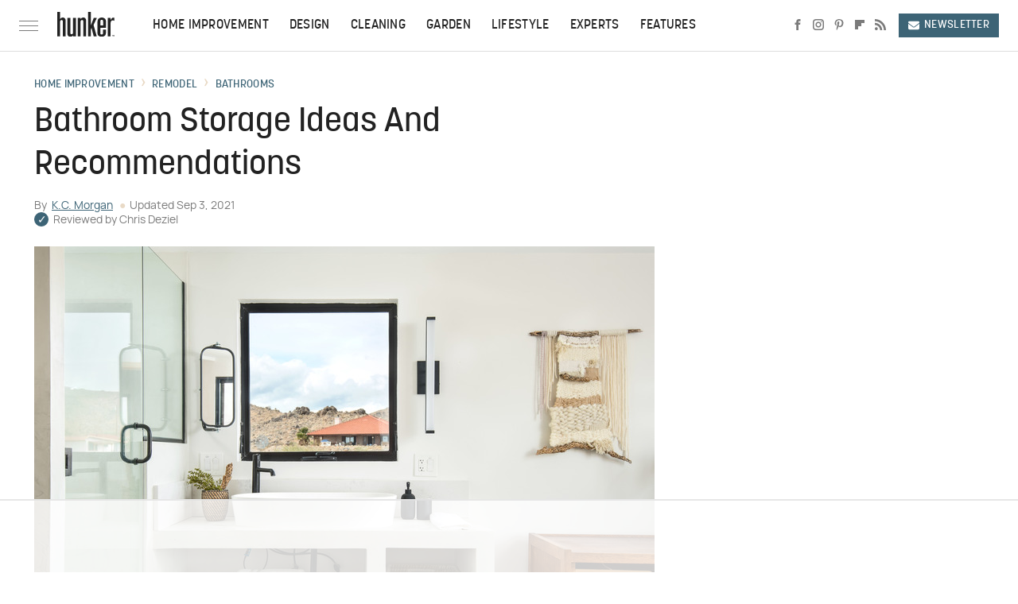

--- FILE ---
content_type: text/html;charset=UTF-8
request_url: https://www.hunker.com/13725831/bathroom-storage-ideas-and-recommendations/
body_size: 21240
content:
<!DOCTYPE html>
<html xmlns="http://www.w3.org/1999/xhtml" lang="en-US">
<head>
            
        <!-- START email detection/removal script -->
        <script>
            !function(){"use strict";function e(e){const t=e.match(/((?=([a-z0-9._!#$%+^&*()[\]<>-]+))@[a-z0-9._-]+\.[a-z0-9._-]+)/gi);return t?t[0]:""}function t(t){return e(a(t.toLowerCase()))}function a(e){return e.replace(/\s/g,"")}async function n(e){const t={sha256Hash:"",sha1Hash:""};if(!("msCrypto"in window)&&"https:"===location.protocol&&"crypto"in window&&"TextEncoder"in window){const a=(new TextEncoder).encode(e),[n,c]=await Promise.all([s("SHA-256",a),s("SHA-1",a)]);t.sha256Hash=n,t.sha1Hash=c}return t}async function s(e,t){const a=await crypto.subtle.digest(e,t);return Array.from(new Uint8Array(a)).map(e=>("00"+e.toString(16)).slice(-2)).join("")}function c(e){let t=!0;return Object.keys(e).forEach(a=>{0===e[a].length&&(t=!1)}),t}function i(e,t,a){e.splice(t,1);const n="?"+e.join("&")+a.hash;history.replaceState(null,"",n)}var o={checkEmail:e,validateEmail:t,trimInput:a,hashEmail:n,hasHashes:c,removeEmailAndReplaceHistory:i,detectEmails:async function(){const e=new URL(window.location.href),a=Array.from(e.searchParams.entries()).map(e=>`=`);let s,o;const r=["adt_eih","sh_kit"];if(a.forEach((e,t)=>{const a=decodeURIComponent(e),[n,c]=a.split("=");if("adt_ei"===n&&(s={value:c,index:t,emsrc:"url"}),r.includes(n)){o={value:c,index:t,emsrc:"sh_kit"===n?"urlhck":"urlh"}}}),s)t(s.value)&&n(s.value).then(e=>{if(c(e)){const t={value:e,created:Date.now()};localStorage.setItem("adt_ei",JSON.stringify(t)),localStorage.setItem("adt_emsrc",s.emsrc)}});else if(o){const e={value:{sha256Hash:o.value,sha1Hash:""},created:Date.now()};localStorage.setItem("adt_ei",JSON.stringify(e)),localStorage.setItem("adt_emsrc",o.emsrc)}s&&i(a,s.index,e),o&&i(a,o.index,e)},cb:"adthrive"};const{detectEmails:r,cb:l}=o;r()}();
        </script>
        <!-- END email detection/removal script -->
        <!-- AdThrive Head Tag Manual -->
        <script data-no-optimize="1" data-cfasync="false">
            (function(w, d) {
                w.adthrive = w.adthrive || {};
                w.adthrive.cmd = w.
                    adthrive.cmd || [];
                w.adthrive.plugin = 'adthrive-ads-manual';
                w.adthrive.host = 'ads.adthrive.com';var s = d.createElement('script');
                s.async = true;
                s.referrerpolicy='no-referrer-when-downgrade';
                s.src = 'https://' + w.adthrive.host + '/sites/68a4e66facd8fc577eeb78c3/ads.min.js?referrer=' + w.encodeURIComponent(w.location.href) + '&cb=' + (Math.floor(Math.random() * 100) + 1);
                var n = d.getElementsByTagName('script')[0];
                n.parentNode.insertBefore(s, n);
            })(window, document);
        </script>
        <!-- End of AdThrive Head Tag -->            <link rel="preload" href="/wp-content/themes/unified/css/article.hunker.min.css?design=3&v=1763059330" as="style"><link rel="preload" href="https://www.hunker.com/hunker/bathroom-storage-ideas-and-recommendations/b77f026d228641708d99482fa4c54d8d.jpg" as="image">
<link class="preloadFont" rel="preload" href="https://www.hunker.com/font/manrope-regular-webfont.woff2" as="font" crossorigin>
<link class="preloadFont" rel="preload" href="https://www.hunker.com/font/korolev-medium-webfont.woff2" as="font" crossorigin>

        <link rel="stylesheet" type="text/css" href="/wp-content/themes/unified/css/article.hunker.min.css?design=3&v=1763059330" />
        <meta http-equiv="Content-Type" content="text/html; charset=utf8" />
        <meta name="viewport" content="width=device-width, initial-scale=1.0">
        <meta http-equiv="Content-Security-Policy" content="block-all-mixed-content" />
        <meta http-equiv="X-UA-Compatible" content="IE=10" />
        
        
                <meta name="robots" content="max-image-preview:large">
        <meta name="thumbnail" content="https://www.hunker.com/hunker/bathroom-storage-ideas-and-recommendations/b77f026d228641708d99482fa4c54d8d.jpg">
        <title>Bathroom Storage Ideas And Recommendations</title>
        <meta name='description' content="There are many creative bathroom storage ideas. Start implementing them to store all your bathroom items efficiently, easily and beautifully." />
        <meta property="mrf:tags" content="Content Type:Legacy Article;Primary Category:Bathrooms;Category:Bathrooms;Headline Approver:Unknown;Trello Board:Legacy" />
        
                <meta property="og:site_name" content="Hunker" />
        <meta property="og:title" content="Bathroom Storage Ideas And Recommendations - Hunker">
        <meta property="og:image" content="https://www.hunker.com/hunker/bathroom-storage-ideas-and-recommendations/b77f026d228641708d99482fa4c54d8d.jpg" />
        <meta property="og:description" content="There are many creative bathroom storage ideas. Start implementing them to store all your bathroom items efficiently, easily and beautifully.">
        <meta property="og:type" content="article">
        <meta property="og:url" content="https://www.hunker.com/13725831/bathroom-storage-ideas-and-recommendations/">
                <meta name="twitter:title" content="Bathroom Storage Ideas And Recommendations - Hunker">
        <meta name="twitter:description" content="There are many creative bathroom storage ideas. Start implementing them to store all your bathroom items efficiently, easily and beautifully.">
        <meta name="twitter:card" content="summary_large_image">
        <meta name="twitter:image" content="https://www.hunker.com/hunker/bathroom-storage-ideas-and-recommendations/b77f026d228641708d99482fa4c54d8d.jpg">
            <meta property="article:published_time" content="2020-04-13T11:07:57-05:00" />
    <meta property="article:modified_time" content="2021-09-03T02:02:50-05:00" />
    <meta property="article:author" content="K.C. Morgan" />
        
        <link rel="shortcut icon" href="https://www.hunker.com/img/hunker-favicon.png">
        <link rel="icon" href="https://www.hunker.com/img/hunker-favicon.png">
        <link rel="canonical" href="https://www.hunker.com/13725831/bathroom-storage-ideas-and-recommendations/"/>
        <link rel="alternate" type="application/rss+xml" title="Bathrooms - Hunker" href="https://www.hunker.com/category/bathrooms/feed/" />

        
        <script type="application/ld+json">{"@context":"http:\/\/schema.org","@type":"Article","mainEntityOfPage":{"@type":"WebPage","@id":"https:\/\/www.hunker.com\/13725831\/bathroom-storage-ideas-and-recommendations\/","url":"https:\/\/www.hunker.com\/13725831\/bathroom-storage-ideas-and-recommendations\/","breadcrumb":{"@type":"BreadcrumbList","itemListElement":[{"@type":"ListItem","position":1,"item":{"@id":"https:\/\/www.hunker.com\/category\/home-improvement\/","name":"Home Improvement"}},{"@type":"ListItem","position":1,"item":{"@id":"https:\/\/www.hunker.com\/category\/remodel\/","name":"Remodel"}},{"@type":"ListItem","position":1,"item":{"@id":"https:\/\/www.hunker.com\/category\/bathrooms\/","name":"Bathrooms"}}]}},"headline":"Bathroom Storage Ideas and Recommendations","image":{"@type":"ImageObject","url":"https:\/\/www.hunker.com\/hunker\/bathroom-storage-ideas-and-recommendations\/b77f026d228641708d99482fa4c54d8d.jpg"},"datePublished":"2020-04-13T11:07:57-05:00","dateModified":"2021-09-03T02:02:50-05:00","author":[{"@type":"Person","name":"K.C. Morgan","url":"https:\/\/www.hunker.com\/author\/kc_morgan\/"}],"publisher":{"@type":"Organization","address":{"@type":"PostalAddress","streetAddress":"11787 Lantern Road #201","addressLocality":"Fishers","addressRegion":"IN","postalCode":"46038","addressCountry":"US"},"contactPoint":{"@type":"ContactPoint","telephone":"(908) 514-8038","contactType":"customer support","email":"staff@hunker.com"},"publishingPrinciples":"https:\/\/www.hunker.com\/policies\/","@id":"https:\/\/www.hunker.com\/","name":"Hunker","url":"https:\/\/www.hunker.com\/","logo":{"@type":"ImageObject","url":"https:\/\/www.hunker.com\/img\/hunker-share-image-1280x720.png","caption":"Hunker Logo"},"description":"Hunker is your destination for home improvement \u2013 highlighting interior design trends, gardening tips, DIY instructions, and useful hacks for every corner of your home & garden.","sameAs":["https:\/\/www.facebook.com\/hunkerhome","https:\/\/www.instagram.com\/hunkerhome","https:\/\/www.pinterest.com\/hunkerhome","https:\/\/flipboard.com\/@Hunker_Home","https:\/\/subscribe.hunker.com\/newsletter"]},"description":"There are many creative bathroom storage ideas. Start implementing them to store all your bathroom items efficiently, easily and beautifully."}</script>
                </head>
<body>
<div id="wrapper">
    <div class="page-wrap">
        <header id="header" class="">
            <div class="nav-drop">
                <div class="jcf-scrollable">
                    <div class="aside-holder">
                                    <nav id="aside-nav">
                <div class="nav-top">
                    <div class="logo">
                        <a href="/" class="logo-holder">
                            <img src="https://www.hunker.com/img/Hunker-Logo-RGB-Default-Color.svg" alt="Hunker" width="72" height="34">
                        </a>
                        <a href="#" class="nav-opener close"></a>
                    </div>
                </div>
                
                <ul class="main-nav"><li class="navlink navlink-home-improvement"><a href="/category/home-improvement/">Home Improvement</a><input type="checkbox" id="subnav-button-home-improvement"><label for="subnav-button-home-improvement"></label><ul class="main-nav"><li class="subnavlink navlink-home-repair"><a href="/category/home-repair/">Repair</a></li><li class="subnavlink navlink-remodel"><a href="/category/remodel/">Remodel</a></li><li class="subnavlink navlink-appliances"><a href="/category/appliances/">Appliances</a></li><li class="subnavlink navlink-home-security"><a href="/category/home-security/">Home Security</a></li><li class="subnavlink navlink-home-improvement-hacks"><a href="/category/home-improvement-hacks/">Home Improvement Hacks</a></li></ul></li><li class="navlink navlink-design"><a href="/category/design/">Design</a><input type="checkbox" id="subnav-button-design"><label for="subnav-button-design"></label><ul class="main-nav"><li class="subnavlink navlink-decor"><a href="/category/decor/">Decor</a></li><li class="subnavlink navlink-furniture"><a href="/category/furniture/">Furniture</a></li><li class="subnavlink navlink-painting"><a href="/category/painting/">Painting</a></li><li class="subnavlink navlink-diy"><a href="/category/diy/">DIY</a></li><li class="subnavlink navlink-design-hacks"><a href="/category/design-hacks/">Design Hacks</a></li></ul></li><li class="navlink navlink-cleaning"><a href="/category/cleaning/">Cleaning</a><input type="checkbox" id="subnav-button-cleaning"><label for="subnav-button-cleaning"></label><ul class="main-nav"><li class="subnavlink navlink-organization-storage"><a href="/category/organization-storage/">Organize & Storage</a></li><li class="subnavlink navlink-laundry"><a href="/category/laundry/">Laundry</a></li><li class="subnavlink navlink-cleaning-hacks"><a href="/category/cleaning-hacks/">Cleaning Hacks</a></li></ul></li><li class="navlink navlink-garden"><a href="/category/garden/">Garden</a><input type="checkbox" id="subnav-button-garden"><label for="subnav-button-garden"></label><ul class="main-nav"><li class="subnavlink navlink-garden-tools-supplies"><a href="/category/garden-tools-supplies/">Garden Tools & Supplies</a></li><li class="subnavlink navlink-fruit-vegetable-gardening"><a href="/category/fruit-vegetable-gardening/">Fruit & Vegetable Garden</a></li><li class="subnavlink navlink-houseplants"><a href="/category/houseplants/">Houseplants</a></li><li class="subnavlink navlink-flowers"><a href="/category/flowers/">Flowers</a></li><li class="subnavlink navlink-garden-hacks"><a href="/category/garden-hacks/">Garden Hacks</a></li><li class="subnavlink navlink-pests-weeds-problems"><a href="/category/pests-weeds-problems/">Pests, Weeds & Problems</a></li><li class="subnavlink navlink-landscaping"><a href="/category/landscaping/">Landscaping</a></li></ul></li><li class="navlink navlink-lifestyle"><a href="/category/lifestyle/">Lifestyle</a><input type="checkbox" id="subnav-button-lifestyle"><label for="subnav-button-lifestyle"></label><ul class="main-nav"><li class="subnavlink navlink-entertaining"><a href="/category/entertaining/">Entertaining</a></li><li class="subnavlink navlink-real-estate"><a href="/category/real-estate/">Real Estate</a></li></ul></li><li class="navlink navlink-experts"><a href="/category/experts/">Experts</a></li><li class="navlink navlink-features"><a href="/category/features/">Features</a></li></ul>        <ul class="social-buttons">
            <li><a href="http://www.facebook.com/hunkerhome" target="_blank" title="Facebook" aria-label="Facebook"><svg class="icon"><use xlink:href="#facebook"></use></svg></a></li><li><a href="https://www.instagram.com/hunkerhome" target="_blank" title="Instagram" aria-label="Instagram"><svg class="icon"><use xlink:href="#instagram"></use></svg></a></li><li><a href="https://www.pinterest.com/hunkerhome" target="_blank" title="Pinterest" aria-label="Pinterest"><svg class="icon"><use xlink:href="#pinterest"></use></svg></a></li><li><a href="https://flipboard.com/@Hunker_Home" target="_blank" title="Flipboard" aria-label="Flipboard"><svg class="icon"><use xlink:href="#flipboard"></use></svg></a></li><li><a href="/feed/" target="_blank" title="RSS" aria-label="RSS"><svg class="icon"><use xlink:href="#rss"></use></svg></a></li>
            
            <li class="menu-btn newsletter-btn"><a href="https://subscribe.hunker.com/newsletter?utm_source=hunker&utm_medium=side-nav" target="_blank" title="Newsletter" aria-label="Newsletter"><svg class="icon"><use xlink:href="#revue"></use></svg>Newsletter</a></li>
        </ul>            <ul class="info-links">
                <li class="info-link first-info-link"><a href="/about/">About</a></li>
                <li class="info-link"><a href="/policies/">Editorial Policies</a></li>
                
                <li class="info-link"><a href="/our-experts/">Our Experts</a></li>
                <li class="info-link"><a href="https://www.static.com/hunker-privacy-policy" target="_blank">Privacy Policy</a></a>
                <li class="info-link"><a href="https://www.static.com/terms" target="_blank">Terms of Use</a></li>
            </ul>
            </nav>                        <div class="nav-bottom">
                            <span class="copyright-info">&copy; 2026                                <a href="https://www.static.com/" target="_blank">Static Media</a>. All Rights Reserved
                            </span>
                        </div>
                    </div>
                </div>
            </div>
            <div id="bg"></div>
         
            <div id="header-container">
                <div id="hamburger-holder">
                    <div class="hamburger nav-opener"></div>
                </div>

                    <div id="logo" class="top-nav-standard">
        <a href="/"><img src="https://www.hunker.com/img/Hunker-Logo-RGB-Default-Color.svg" alt="Hunker" width="72" height="34"></a>
    </div>
                <div id="logo-icon" class="top-nav-scrolled">
                    <a href="/" >
                        <img src="https://www.hunker.com/img/Hunker-Icon-RGB-Default-Color.svg" alt="Hunker" width="12" height="35">                    </a>
                </div>

                <div id="top-nav-title" class="top-nav-scrolled">Bathroom Storage Ideas And Recommendations</div>

                            <div id="top-nav" class="top-nav-standard">
                <nav id="top-nav-holder">
                    
                    <a href="/category/home-improvement/" class="navlink-home-improvement">Home Improvement</a>
<a href="/category/design/" class="navlink-design">Design</a>
<a href="/category/cleaning/" class="navlink-cleaning">Cleaning</a>
<a href="/category/garden/" class="navlink-garden">Garden</a>
<a href="/category/lifestyle/" class="navlink-lifestyle">Lifestyle</a>
<a href="/category/experts/" class="navlink-experts">Experts</a>
<a href="/category/features/" class="navlink-features">Features</a>

                </nav>
            </div>                <svg width="0" height="0" class="hidden">
            <symbol version="1.1" xmlns="http://www.w3.org/2000/svg" viewBox="0 0 16 16" id="rss">
    <path d="M2.13 11.733c-1.175 0-2.13 0.958-2.13 2.126 0 1.174 0.955 2.122 2.13 2.122 1.179 0 2.133-0.948 2.133-2.122-0-1.168-0.954-2.126-2.133-2.126zM0.002 5.436v3.067c1.997 0 3.874 0.781 5.288 2.196 1.412 1.411 2.192 3.297 2.192 5.302h3.080c-0-5.825-4.739-10.564-10.56-10.564zM0.006 0v3.068c7.122 0 12.918 5.802 12.918 12.932h3.076c0-8.82-7.176-16-15.994-16z"></path>
</symbol>
        <symbol xmlns="http://www.w3.org/2000/svg" viewBox="0 0 512 512" id="twitter">
    <path d="M389.2 48h70.6L305.6 224.2 487 464H345L233.7 318.6 106.5 464H35.8L200.7 275.5 26.8 48H172.4L272.9 180.9 389.2 48zM364.4 421.8h39.1L151.1 88h-42L364.4 421.8z"></path>
</symbol>
        <symbol xmlns="http://www.w3.org/2000/svg" viewBox="0 0 32 32" id="facebook">
    <path d="M19 6h5V0h-5c-3.86 0-7 3.14-7 7v3H8v6h4v16h6V16h5l1-6h-6V7c0-.542.458-1 1-1z"></path>
</symbol>
        <symbol xmlns="http://www.w3.org/2000/svg" viewBox="0 0 14 14" id="flipboard">
    <path d="m 6.9999999,0.99982 5.9993001,0 0,1.99835 0,1.99357 -1.993367,0 -1.9980673,0 -0.014998,1.99357 -0.01,1.99835 -1.9980669,0.01 -1.9933674,0.0146 -0.014998,1.99835 -0.01,1.99357 -1.9834686,0 -1.9836686,0 0,-6.00006 0,-5.99994 5.9992001,0 z"></path>
</symbol>
        <symbol viewBox="0 0 24 24" xmlns="http://www.w3.org/2000/svg" id="instagram">
    <path d="M17.3183118,0.0772036939 C18.5358869,0.132773211 19.3775594,0.311686093 20.156489,0.614412318 C20.9357539,0.917263935 21.5259307,1.30117806 22.1124276,1.88767349 C22.6988355,2.47414659 23.0827129,3.06422396 23.3856819,3.84361655 C23.688357,4.62263666 23.8672302,5.46418415 23.9227984,6.68172489 C23.9916356,8.19170553 24,8.72394829 24,11.9999742 C24,15.2760524 23.9916355,15.808302 23.9227954,17.3182896 C23.8672306,18.5358038 23.6883589,19.3773584 23.3855877,20.1566258 C23.0826716,20.9358162 22.6987642,21.5259396 22.1124276,22.1122749 C21.5259871,22.6987804 20.9357958,23.0827198 20.1563742,23.3856323 C19.3772192,23.6883583 18.5357324,23.8672318 17.3183209,23.9227442 C15.8086874,23.9916325 15.2765626,24 12,24 C8.72343739,24 8.19131258,23.9916325 6.68172382,23.9227463 C5.46426077,23.8672314 4.62270711,23.6883498 3.84342369,23.3855738 C3.0641689,23.0827004 2.47399369,22.6987612 1.88762592,22.1123283 C1.30117312,21.525877 0.91721975,20.9357071 0.614318116,20.1563835 C0.311643016,19.3773633 0.132769821,18.5358159 0.0772038909,17.3183251 C0.0083529426,15.8092887 0,15.2774634 0,11.9999742 C0,8.7225328 0.00835296697,8.19071076 0.0772047368,6.68165632 C0.132769821,5.46418415 0.311643016,4.62263666 0.614362729,3.84350174 C0.91719061,3.06430165 1.30113536,2.4741608 1.88757245,1.88772514 C2.47399369,1.30123879 3.0641689,0.917299613 3.84345255,0.614414972 C4.62236201,0.311696581 5.46409415,0.132773979 6.68163888,0.0772035898 C8.19074867,0.00835221992 8.72252573,0 12,0 C15.2774788,0 15.8092594,0.00835235053 17.3183118,0.0772036939 Z M12,2.66666667 C8.75959504,2.66666667 8.26400713,2.67445049 6.80319929,2.74109814 C5.87614637,2.78341009 5.31952221,2.90172878 4.80947575,3.09995521 C4.37397765,3.26922052 4.09725505,3.44924273 3.77324172,3.77329203 C3.44916209,4.09737087 3.26913181,4.37408574 3.09996253,4.80937168 C2.90169965,5.31965737 2.78340891,5.87618164 2.74109927,6.80321713 C2.67445122,8.26397158 2.66666667,8.75960374 2.66666667,11.9999742 C2.66666667,15.2403924 2.67445121,15.7360281 2.74109842,17.1967643 C2.78340891,18.1238184 2.90169965,18.6803426 3.09990404,19.1904778 C3.26914133,19.6259017 3.44919889,19.9026659 3.77329519,20.2267614 C4.09725505,20.5507573 4.37397765,20.7307795 4.80932525,20.8999863 C5.31971515,21.0982887 5.87621193,21.2165784 6.80323907,21.2588497 C8.26460439,21.3255353 8.76051223,21.3333333 12,21.3333333 C15.2394878,21.3333333 15.7353956,21.3255353 17.1968056,21.2588476 C18.123775,21.216579 18.6802056,21.0982995 19.1905083,20.9000309 C19.6260288,20.7307713 19.9027426,20.5507596 20.2267583,20.226708 C20.5507492,19.9027179 20.7308046,19.6259456 20.9000375,19.1906283 C21.0983009,18.6803412 21.2165908,18.1238118 21.2588986,17.196779 C21.3255376,15.7350718 21.3333333,15.2390126 21.3333333,11.9999742 C21.3333333,8.76098665 21.3255376,8.26493375 21.2589016,6.80323567 C21.2165911,5.87618164 21.0983004,5.31965737 20.9001178,4.80957831 C20.7308131,4.37403932 20.550774,4.09729207 20.2267583,3.77324038 C19.9027658,3.44924868 19.6260264,3.26922777 19.1905015,3.09996643 C18.6803988,2.90171817 18.1238378,2.78341062 17.1967608,2.74109868 C15.7359966,2.67445057 15.2404012,2.66666667 12,2.66666667 Z M12,18.2222222 C8.56356156,18.2222222 5.77777778,15.4364384 5.77777778,12 C5.77777778,8.56356156 8.56356156,5.77777778 12,5.77777778 C15.4364384,5.77777778 18.2222222,8.56356156 18.2222222,12 C18.2222222,15.4364384 15.4364384,18.2222222 12,18.2222222 Z M12,15.5555556 C13.9636791,15.5555556 15.5555556,13.9636791 15.5555556,12 C15.5555556,10.0363209 13.9636791,8.44444444 12,8.44444444 C10.0363209,8.44444444 8.44444444,10.0363209 8.44444444,12 C8.44444444,13.9636791 10.0363209,15.5555556 12,15.5555556 Z M18.2222222,7.11111111 C17.4858426,7.11111111 16.8888889,6.51415744 16.8888889,5.77777778 C16.8888889,5.04139811 17.4858426,4.44444444 18.2222222,4.44444444 C18.9586019,4.44444444 19.5555556,5.04139811 19.5555556,5.77777778 C19.5555556,6.51415744 18.9586019,7.11111111 18.2222222,7.11111111 Z"/>
</symbol>
         <symbol xmlns="http://www.w3.org/2000/svg" viewBox="0 0 448 512" id="linkedin">
    <path d="M100.3 448H7.4V148.9h92.9zM53.8 108.1C24.1 108.1 0 83.5 0 53.8a53.8 53.8 0 0 1 107.6 0c0 29.7-24.1 54.3-53.8 54.3zM447.9 448h-92.7V302.4c0-34.7-.7-79.2-48.3-79.2-48.3 0-55.7 37.7-55.7 76.7V448h-92.8V148.9h89.1v40.8h1.3c12.4-23.5 42.7-48.3 87.9-48.3 94 0 111.3 61.9 111.3 142.3V448z"/>
</symbol>
        <symbol xmlns="http://www.w3.org/2000/svg" viewBox="0 0 240.1 113.49" id="muckrack">
    <path class="b" d="M223.2,73.59c11.2-7.6,16.8-20.3,16.9-33.3C240.1,20.39,226.8.09,199.4.09c-8.35-.1-18.27-.1-28.14-.07-9.86.02-19.66.07-27.76.07v113.4h29.6v-35h17l17.1,35h30.6l.8-5-18.7-33.4c2.5-.8,3.3-1.5,3.3-1.5ZM199,54.29h-25.8v-29.7h25.8c8.4,0,12.3,7.4,12.3,14.6s-4.1,15.1-12.3,15.1Z"/><polygon class="b" points="0 .14 10.9 .14 64.5 49.24 117.9 .14 129.3 .14 129.3 113.34 99.7 113.34 99.7 54.24 66.1 83.74 62.7 83.74 29.6 54.24 29.6 113.34 0 113.34 0 .14"/>
</symbol>
        <symbol xmlns="http://www.w3.org/2000/svg" viewBox="7 2 2 12" id="youtube">
    <path d="M15.841 4.8c0 0-0.156-1.103-0.637-1.587-0.609-0.637-1.291-0.641-1.603-0.678-2.237-0.163-5.597-0.163-5.597-0.163h-0.006c0 0-3.359 0-5.597 0.163-0.313 0.038-0.994 0.041-1.603 0.678-0.481 0.484-0.634 1.587-0.634 1.587s-0.159 1.294-0.159 2.591v1.213c0 1.294 0.159 2.591 0.159 2.591s0.156 1.103 0.634 1.588c0.609 0.637 1.409 0.616 1.766 0.684 1.281 0.122 5.441 0.159 5.441 0.159s3.363-0.006 5.6-0.166c0.313-0.037 0.994-0.041 1.603-0.678 0.481-0.484 0.637-1.588 0.637-1.588s0.159-1.294 0.159-2.591v-1.213c-0.003-1.294-0.162-2.591-0.162-2.591zM6.347 10.075v-4.497l4.322 2.256-4.322 2.241z"></path>
</symbol>
        <symbol xmlns="http://www.w3.org/2000/svg" viewBox="0 0 512 512" id="pinterest">
    <g>
    <path d="M220.646,338.475C207.223,408.825,190.842,476.269,142.3,511.5
            c-14.996-106.33,21.994-186.188,39.173-270.971c-29.293-49.292,3.518-148.498,65.285-124.059
            c76.001,30.066-65.809,183.279,29.38,202.417c99.405,19.974,139.989-172.476,78.359-235.054
            C265.434-6.539,95.253,81.775,116.175,211.161c5.09,31.626,37.765,41.22,13.062,84.884c-57.001-12.65-74.005-57.6-71.822-117.533
            c3.53-98.108,88.141-166.787,173.024-176.293c107.34-12.014,208.081,39.398,221.991,140.376
            c15.67,113.978-48.442,237.412-163.23,228.529C258.085,368.704,245.023,353.283,220.646,338.475z">
    </path>
    </g>
</symbol>
        <symbol xmlns="http://www.w3.org/2000/svg" viewBox="0 0 32 32" id="tiktok">
    <path d="M 22.472559,-3.8146973e-6 C 23.000559,4.5408962 25.535059,7.2481962 29.941559,7.5361962 v 5.1073998 c -2.5536,0.2496 -4.7905,-0.5856 -7.3922,-2.1601 v 9.5523 c 0,12.1348 -13.2292004,15.927 -18.5478004,7.2291 -3.4177,-5.597 -1.3248,-15.4181 9.6387004,-15.8117 v 5.3857 c -0.8352,0.1344 -1.728,0.3456 -2.5441,0.6241 -2.4384004,0.8256 -3.8209004,2.3712 -3.4369004,5.0977 0.7392,5.2226 10.3204004,6.7682 9.5235004,-3.4369 V 0.00959619 h 5.2898 z" />
</symbol>
        <symbol xmlns="http://www.w3.org/2000/svg" viewBox="0 0 32 32" id="twitch">
    <path d="M3 0l-3 5v23h8v4h4l4-4h5l9-9v-19h-27zM26 17l-5 5h-5l-4 4v-4h-6v-18h20v13z"></path><path d="M19 8h3v8h-3v-8z"></path><path d="M13 8h3v8h-3v-8z"></path>
</symbol>
        <symbol xmlns="http://www.w3.org/2000/svg" viewBox="0 0 512.016 512.016" id="snapchat" >
    <g>
        <g>
            <path d="M500.459,375.368c-64.521-10.633-93.918-75.887-97.058-83.294c-0.06-0.145-0.307-0.666-0.375-0.819
                c-3.234-6.571-4.036-11.904-2.347-15.838c3.388-8.013,17.741-12.553,26.931-15.462c2.586-0.836,5.009-1.604,6.938-2.372
                c18.586-7.339,27.913-16.717,27.716-27.895c-0.179-8.866-7.134-17.007-17.434-20.651c-3.55-1.485-7.774-2.295-11.887-2.295
                c-2.842,0-7.066,0.401-11.102,2.287c-7.868,3.678-14.865,5.658-20.156,5.888c-2.355-0.094-4.139-0.486-5.427-0.922
                c0.162-2.79,0.35-5.658,0.529-8.585l0.094-1.493c2.193-34.807,4.915-78.123-6.673-104.081
                c-34.27-76.834-106.999-82.807-128.478-82.807l-10.018,0.094c-21.436,0-94.029,5.965-128.265,82.756
                c-11.614,26.018-8.866,69.316-6.664,104.115c0.213,3.422,0.427,6.758,0.614,10.01c-1.468,0.503-3.584,0.947-6.46,0.947
                c-6.161,0-13.542-1.997-21.931-5.922c-12.126-5.683-34.295,1.911-37.291,17.647c-1.63,8.516,1.801,20.796,27.383,30.908
                c1.988,0.785,4.489,1.587,7.561,2.56c8.576,2.722,22.929,7.27,26.325,15.266c1.681,3.951,0.879,9.284-2.662,16.512
                c-1.263,2.944-31.65,72.124-98.765,83.174c-6.963,1.143-11.93,7.322-11.537,14.353c0.111,1.954,0.563,3.917,1.399,5.897
                c5.641,13.193,27.119,22.349,67.55,28.766c0.887,2.295,1.92,7.006,2.509,9.737c0.853,3.9,1.749,7.927,2.97,12.1
                c1.229,4.224,4.881,11.307,15.445,11.307c3.575,0,7.714-0.811,12.211-1.681c6.468-1.271,15.309-2.995,26.274-2.995
                c6.084,0,12.416,0.546,18.825,1.604c12.092,2.005,22.699,9.506,35.004,18.202c18.116,12.809,34.586,22.605,67.524,22.605
                c0.87,0,1.732-0.026,2.577-0.085c1.22,0.06,2.449,0.085,3.695,0.085c28.851,0,54.246-7.62,75.494-22.63
                c11.742-8.311,22.835-16.162,34.935-18.176c6.426-1.058,12.766-1.604,18.85-1.604c10.513,0,18.901,1.348,26.385,2.816
                c5.06,0.998,9.02,1.476,12.672,1.476c7.373,0,12.8-4.053,14.874-11.127c1.195-4.113,2.091-8.021,2.961-12.015
                c0.461-2.125,1.57-7.211,2.509-9.66c39.851-6.34,60.203-15.138,65.835-28.297c0.845-1.894,1.34-3.9,1.476-6.033
                C512.372,382.707,507.422,376.529,500.459,375.368z"/>
        </g>
    </g>
</symbol>
        <symbol xmlns="http://www.w3.org/2000/svg" viewBox="0 0 192 192" id="threads">
    <path d="M141.537 88.9883C140.71 88.5919 139.87 88.2104 139.019 87.8451C137.537 60.5382 122.616 44.905 97.5619 44.745C97.4484 44.7443 97.3355 44.7443 97.222 44.7443C82.2364 44.7443 69.7731 51.1409 62.102 62.7807L75.881 72.2328C81.6116 63.5383 90.6052 61.6848 97.2286 61.6848C97.3051 61.6848 97.3819 61.6848 97.4576 61.6855C105.707 61.7381 111.932 64.1366 115.961 68.814C118.893 72.2193 120.854 76.925 121.825 82.8638C114.511 81.6207 106.601 81.2385 98.145 81.7233C74.3247 83.0954 59.0111 96.9879 60.0396 116.292C60.5615 126.084 65.4397 134.508 73.775 140.011C80.8224 144.663 89.899 146.938 99.3323 146.423C111.79 145.74 121.563 140.987 128.381 132.296C133.559 125.696 136.834 117.143 138.28 106.366C144.217 109.949 148.617 114.664 151.047 120.332C155.179 129.967 155.42 145.8 142.501 158.708C131.182 170.016 117.576 174.908 97.0135 175.059C74.2042 174.89 56.9538 167.575 45.7381 153.317C35.2355 139.966 29.8077 120.682 29.6052 96C29.8077 71.3178 35.2355 52.0336 45.7381 38.6827C56.9538 24.4249 74.2039 17.11 97.0132 16.9405C119.988 17.1113 137.539 24.4614 149.184 38.788C154.894 45.8136 159.199 54.6488 162.037 64.9503L178.184 60.6422C174.744 47.9622 169.331 37.0357 161.965 27.974C147.036 9.60668 125.202 0.195148 97.0695 0H96.9569C68.8816 0.19447 47.2921 9.6418 32.7883 28.0793C19.8819 44.4864 13.2244 67.3157 13.0007 95.9325L13 96L13.0007 96.0675C13.2244 124.684 19.8819 147.514 32.7883 163.921C47.2921 182.358 68.8816 191.806 96.9569 192H97.0695C122.03 191.827 139.624 185.292 154.118 170.811C173.081 151.866 172.51 128.119 166.26 113.541C161.776 103.087 153.227 94.5962 141.537 88.9883ZM98.4405 129.507C88.0005 130.095 77.1544 125.409 76.6196 115.372C76.2232 107.93 81.9158 99.626 99.0812 98.6368C101.047 98.5234 102.976 98.468 104.871 98.468C111.106 98.468 116.939 99.0737 122.242 100.233C120.264 124.935 108.662 128.946 98.4405 129.507Z" />
</symbol>
        <symbol xmlns="http://www.w3.org/2000/svg" viewBox="0 0 512 512" id="bluesky">
    <path d="M111.8 62.2C170.2 105.9 233 194.7 256 242.4c23-47.6 85.8-136.4 144.2-180.2c42.1-31.6 110.3-56 110.3 21.8c0 15.5-8.9 130.5-14.1 149.2C478.2 298 412 314.6 353.1 304.5c102.9 17.5 129.1 75.5 72.5 133.5c-107.4 110.2-154.3-27.6-166.3-62.9l0 0c-1.7-4.9-2.6-7.8-3.3-7.8s-1.6 3-3.3 7.8l0 0c-12 35.3-59 173.1-166.3 62.9c-56.5-58-30.4-116 72.5-133.5C100 314.6 33.8 298 15.7 233.1C10.4 214.4 1.5 99.4 1.5 83.9c0-77.8 68.2-53.4 110.3-21.8z"/>
</symbol>
        <symbol xmlns="http://www.w3.org/2000/svg" viewBox="0 0 618 478" id="google">
    <path d="M617.84 456.59C617.82 467.86 608.68 477 597.41 477.02H20.43C9.16 477 0.02 467.86 0 456.59V20.43C0.02 9.16 9.16 0.02 20.43 0H597.41C608.68 0.02 617.82 9.16 617.84 20.43V456.59ZM516.79 342.6V302.74C516.79 301.26 515.59 300.06 514.11 300.06H335.02V345.46H514.11C515.61 345.44 516.82 344.2 516.79 342.7C516.79 342.67 516.79 342.64 516.79 342.6ZM544.02 256.35V216.31C544.04 214.83 542.86 213.61 541.38 213.59C541.37 213.59 541.35 213.59 541.34 213.59H335.02V258.99H541.34C542.79 259.02 543.99 257.86 544.02 256.41C544.02 256.36 544.02 256.32 544.02 256.27V256.36V256.35ZM516.79 170.1V129.88C516.79 128.4 515.59 127.2 514.11 127.2H335.02V172.6H514.11C515.56 172.58 516.74 171.42 516.79 169.97V170.11V170.1ZM180.59 218.08V258.93H239.6C234.74 283.9 212.77 302.01 180.59 302.01C144.24 300.72 115.81 270.2 117.11 233.84C118.34 199.3 146.05 171.59 180.59 170.36C196.12 170.1 211.13 175.97 222.35 186.7L253.49 155.6C233.78 137.06 207.65 126.88 180.59 127.18C120.42 127.18 71.64 175.96 71.64 236.13C71.64 296.3 120.42 345.08 180.59 345.08C240.76 345.08 285 300.82 285 238.49C284.96 231.59 284.39 224.69 283.27 217.88L180.59 218.06V218.08Z"/>
</symbol>
        <symbol id="website" viewBox="0 0 17 17" xmlns="http://www.w3.org/2000/svg">
    <path fill-rule="evenodd" clip-rule="evenodd" d="M1.91041 1.47245C3.56879 -0.185927 6.25755 -0.185927 7.91592 1.47245L10.9186 4.47521C12.577 6.13361 12.577 8.82231 10.9186 10.4807C10.5041 10.8954 9.83185 10.8954 9.41728 10.4807C9.00271 10.0661 9.00271 9.39389 9.41728 8.97932C10.2465 8.15019 10.2465 6.80573 9.41728 5.97659L6.41454 2.97383C5.58535 2.14465 4.24097 2.14465 3.41178 2.97383C2.58261 3.80302 2.58261 5.1474 3.41178 5.97659L4.16248 6.72728C4.57708 7.14185 4.57707 7.81407 4.16248 8.22864C3.74789 8.64321 3.07569 8.64321 2.6611 8.22864L1.91041 7.47796C0.252031 5.81959 0.252031 3.13083 1.91041 1.47245ZM7.91592 5.9766C8.33049 6.39116 8.33049 7.06339 7.91592 7.47796C7.08678 8.3072 7.08678 9.65155 7.91592 10.4807L10.9186 13.4835C11.7479 14.3127 13.0922 14.3127 13.9215 13.4835C14.7506 12.6543 14.7506 11.3099 13.9215 10.4807L13.1708 9.73C12.7561 9.31544 12.7561 8.64321 13.1708 8.22864C13.5854 7.81407 14.2575 7.81407 14.6722 8.22864L15.4228 8.97932C17.0812 10.6377 17.0812 13.3265 15.4228 14.9849C13.7645 16.6433 11.0757 16.6433 9.41728 14.9849L6.41455 11.9822C4.75618 10.3238 4.75618 7.63498 6.41455 5.9766C6.82912 5.562 7.50135 5.562 7.91592 5.9766Z"/>
</symbol>
            <symbol xmlns="http://www.w3.org/2000/svg" viewBox="0 0 512 512" id="revue">
        <path d="M48 64C21.5 64 0 85.5 0 112c0 15.1 7.1 29.3 19.2 38.4L236.8 313.6c11.4 8.5 27 8.5 38.4 0L492.8 150.4c12.1-9.1 19.2-23.3 19.2-38.4c0-26.5-21.5-48-48-48H48zM0 176V384c0 35.3 28.7 64 64 64H448c35.3 0 64-28.7 64-64V176L294.4 339.2c-22.8 17.1-54 17.1-76.8 0L0 176z"/>
    </symbol>
        
        
        
        <symbol xmlns="http://www.w3.org/2000/svg" viewBox="0 0 16 16" id="advertise">
            <g clip-path="url(#clip0_1911_5435)">
            <path fill-rule="evenodd" clip-rule="evenodd" d="M12 1.40497L2.26973 4.27073L0 2.34144V12.6558L2.26967 10.7271L3.84476 11.191V14.1933C3.84529 15.229 4.55813 16.067 5.43904 16.0676H9.23405C9.67247 16.0682 10.0745 15.8571 10.3609 15.5183C10.6488 15.1814 10.8284 14.709 10.8278 14.1932V13.2478L12 13.593V1.40497ZM5.09306 14.5997C5.00434 14.4935 4.95039 14.3537 4.94986 14.1932V11.5168L9.72281 12.9219V14.1932C9.72227 14.3537 9.66885 14.4935 9.5796 14.5997C9.48985 14.7047 9.37052 14.7676 9.23409 14.7676H5.4391C5.30214 14.7676 5.18281 14.7047 5.09306 14.5997Z" />
            <path d="M13 1.11045L17 -0.067627V15.0654L13 13.8875V1.11045Z" />
            </g>
            <defs>
            <clipPath id="clip0_1911_5435">
            <rect width="16" height="16" fill="white"/>
            </clipPath>
            </defs>
        </symbol>
    
</svg>                    <nav id="social-nav-holder" class="top-nav-standard">
        <ul class="social-buttons">
            <li><a href="http://www.facebook.com/hunkerhome" target="_blank" title="Facebook" aria-label="Facebook"><svg class="icon"><use xlink:href="#facebook"></use></svg></a></li><li><a href="https://www.instagram.com/hunkerhome" target="_blank" title="Instagram" aria-label="Instagram"><svg class="icon"><use xlink:href="#instagram"></use></svg></a></li><li><a href="https://www.pinterest.com/hunkerhome" target="_blank" title="Pinterest" aria-label="Pinterest"><svg class="icon"><use xlink:href="#pinterest"></use></svg></a></li><li><a href="https://flipboard.com/@Hunker_Home" target="_blank" title="Flipboard" aria-label="Flipboard"><svg class="icon"><use xlink:href="#flipboard"></use></svg></a></li><li><a href="/feed/" target="_blank" title="RSS" aria-label="RSS"><svg class="icon"><use xlink:href="#rss"></use></svg></a></li>
            
            <li class="menu-btn newsletter-btn"><a href="https://subscribe.hunker.com/newsletter?utm_source=hunker&utm_medium=top-nav" target="_blank" title="Newsletter" aria-label="Newsletter"><svg class="icon"><use xlink:href="#revue"></use></svg>Newsletter</a></li>
        </ul>
    </nav>
                                <div id="top-nav-share" class="top-nav-scrolled"></div>
	                        </div>
            <div id="is-tablet"></div>
            <div id="is-mobile"></div>
        </header>
<main id="main" role="main" class="infinite gallery" data-post-type="articles">
    <div class="holder">
        <div id="content" class="article">
            

            <article class="news-post">
    
    
    <ul class="breadcrumbs">
<li><a href="/category/home-improvement/">Home Improvement</a></li>
<li><a href="/category/remodel/">Remodel</a></li>
<li><a href="/category/bathrooms/">Bathrooms</a></li>
</ul>
                <div class="news-article">
                <h1 class="title-gallery" data-post-id="13725831" id="title-gallery" data-author="K.C. Morgan" data-category="bathrooms" data-content_type="Legacy Article" data-mod_date="2021-09-03" data-layout="Infinite" data-post_id="13725831" data-pub_date="2020-04-13" data-day="Monday" data-dayhour="Monday-12PM" data-pubhour="12PM" data-num_slides="9" data-num_words="2000" data-pitcher="Unknown" data-trello_board="Legacy" data-intent="Legacy" data-ideation="Legacy" data-importanttopic="False">Bathroom Storage Ideas And Recommendations</h1>
            </div>

    
                <div class="news-article">
                
                <div class="byline-container">
    <div class="byline-text-wrap author">
        <span class="byline-by">By</span> 
        <span class="byline-author"><a href="/author/kc_morgan/">K.C. Morgan</a></span>
        <span class="byline-timestamp">Updated <time datetime="2021-09-03T02:02:50-05:00">Sep 3, 2021</time></span>
    </div>
    <div class="byline-text-wrap reviewer"><span class="byline-reviewer">Reviewed by <span>Chris Deziel</span></span></div>
</div>
                                <div class="slide-key image-holder gallery-image-holder credit-image-wrap  lead-image-holder" data-post-url="https://www.hunker.com/13725831/bathroom-storage-ideas-and-recommendations/" data-post-title="Bathroom Storage Ideas and Recommendations" data-slide-num="" data-post-id="13725831">
                                             <picture class="legacy-image" id="p10125b91171509321a17bfccc8ec43e8">
                        <img class="gallery-image" src="https://www.hunker.com/hunker/bathroom-storage-ideas-and-recommendations/b77f026d228641708d99482fa4c54d8d.jpg" alt="bathroom vanity and sink, and storage options">
                    </picture>
                    <span class="gallery-image-credit">Brandon Stanley</span>
                                        <style>
                        #p10125b91171509321a17bfccc8ec43e8, #p10125b91171509321a17bfccc8ec43e8 img {
                            aspect-ratio: 4500/3002;
                            height: auto;
                        }                    
                    </style>
                    </div>
				            <div class="columns-holder ">
                <p class="disclaimer"><small>We may receive a commission on purchases made from links.</small></p>
                
                <div class="toc-container">
<div class="toc-heading">In This Article</div>
<ul class="toc">
<li><a href="#add-a-medicine-cabinet">Add a Medicine Cabinet</a></li>
<li><a href="#use-doors-for-storage-purposes">Use Doors for Storage Purposes</a></li>
<li><a href="#give-furniture-a-new-purpose">Give Furniture a New Purpose</a></li>
<li><a href="#over-the-toilet-storage">Over-the-Toilet Storage</a></li>
<li><a href="#use-every-inch-of-the-vanity">Use Every Inch of the Vanity</a></li>
<li><a href="#organize-the-linen-closet">Organize the Linen Closet</a></li>
<li><a href="#install-shelves-for-more-bathroom-storage">Install Shelves for More Bathroom Storage</a></li>
<li><a href="#additional-bathroom-storage-tips">Additional Bathroom Storage Tips</a></li>
</ul>
</div>
<p>No matter how big or small, the bathroom never seems to have enough storage space, but there are many creative bathroom storage ideas and strategies to make it easier to stay organized and still keep everything you want to have in the room—including all of those extra products you may or may not need. Luckily, bathrooms in almost every home are full of dead space that can become usable storage if you just know the right way to transform them.</p>

            </div>
            </div>

            <div class="news-article">
                
                <h2 class=""><span id="add-a-medicine-cabinet" style="scroll-margin-top: 100px;">Add a Medicine Cabinet</span></h2>
                                <div class="slide-key image-holder gallery-image-holder credit-image-wrap " data-post-url="https://www.hunker.com/13725831/bathroom-storage-ideas-and-recommendations/" data-post-title="Bathroom Storage Ideas and Recommendations" data-slide-num="" data-post-id="13725831">
                                             <picture class="legacy-image" id="p47f45633974367866798b73059f56080">
                        <img class="gallery-image" src="https://www.hunker.com/hunker/bathroom-storage-ideas-and-recommendations/medicine_cabinet_makeover_13.jpg" alt="White walled cabinet with hanging plant and forest green medicine cabinet">
                    </picture>
                    <span class="gallery-image-credit">Jeran McConnel for Hunker</span>
                                        <style>
                        #p47f45633974367866798b73059f56080, #p47f45633974367866798b73059f56080 img {
                            aspect-ratio: 5869/3912;
                            height: auto;
                        }                    
                    </style>
                    </div>
				            <div class="columns-holder ">
                <h2 class="subheading">Add a Medicine Cabinet</h2>
<p>Clutter in the bathroom can be cleaned up with a medicine cabinet. Medicine cabinets come in a variety of styles, including circular designs and sleek frameless models. If you don't like the way medicine cabinets protrude into the room, you can always cut a hole in the drywall and install a recessed medicine cabinet that will sit almost flush against the bathroom wall.</p>
<aside class="mlt-container">
<div class="mlt-heading section-header">More Like This</div>
<ul class="mlt">
<li>
<div class="image-holder"><a class="mlt-link" href="/13730959/over-the-door-storage-ideas-for-bathroom/" target="_blank"><img class="mlt-thumb" src="https://www.hunker.com/hunker/mltc8979c51702e47bc9adb616572777cd6.jpeg" alt="acrylic over-the-door bathroom organizer"></a></div>
<div class="text">
<span class="mlt-category">Design</span><span class="mlt-article-title"><a class="mlt-link" href="/13730959/over-the-door-storage-ideas-for-bathroom/" target="_blank">10 Brilliant Over-the-Door Storage Ideas for Your Bathroom</a></span>
</div>
</li>
<li>
<div class="image-holder"><a class="mlt-link" href="/13726836/buying-installing-and-maintaining-bathtubs-a-diy-guide/" target="_blank"><img class="mlt-thumb" src="https://www.hunker.com/hunker/mlt200309-Westside_Ave_34-HDR.jpg" alt="White tiled bathroom with bathtub, black shower head and faucet, black-framed windows, and marble countertop"></a></div>
<div class="text">
<span class="mlt-category">Home Hacks &amp; Answers</span><span class="mlt-article-title"><a class="mlt-link" href="/13726836/buying-installing-and-maintaining-bathtubs-a-diy-guide/" target="_blank">Buying, Installing and Maintaining Bathtubs: A DIY Guide</a></span>
</div>
</li>
<li>
<div class="image-holder"><a class="mlt-link" href="/13726473/bathroom-drains-a-diy-homeowners-guide/" target="_blank"><img class="mlt-thumb" src="https://www.hunker.com/hunker/mlthutility1-30-360.jpg" alt="Closeup of white and grey patterned bathroom floor tiles with a chrome square grille shower drain in the middle."></a></div>
<div class="text">
<span class="mlt-category">Home Hacks &amp; Answers</span><span class="mlt-article-title"><a class="mlt-link" href="/13726473/bathroom-drains-a-diy-homeowners-guide/" target="_blank">Bathroom Drains: A DIY Homeowner's Guide</a></span>
</div>
</li>
</ul>
</aside>
<p>Medicine cabinets are a great catchall for smaller bathroom items. Use jars to store cotton swabs, cotton balls, razors and other small essentials. To double up on storage within the cabinet, you can also add a magnetic strip to the inside of the medicine cabinet or right on the cabinet door to hold tweezers, nail clippers and other metal items.</p>
<p>When choosing a medicine cabinet, remember that you need to have plenty of space under the cabinet to use your faucet and to store items on the bathroom counter. Pick an appropriate size relative to the sink and vanity so the medicine cabinet doesn't overwhelm the area.</p>

            </div>
            </div>

            <div class="news-article">
                
                <h2 class=""><span id="use-doors-for-storage-purposes" style="scroll-margin-top: 100px;">Use Doors for Storage Purposes</span></h2>
                                <div class="slide-key image-holder gallery-image-holder credit-image-wrap " data-post-url="https://www.hunker.com/13725831/bathroom-storage-ideas-and-recommendations/" data-post-title="Bathroom Storage Ideas and Recommendations" data-slide-num="" data-post-id="13725831">
                                             <picture class="legacy-image" id="pac2852284a844b18e6cb5df02be71912">
                        <img class="gallery-image" src="https://www.hunker.com/hunker/bathroom-storage-ideas-and-recommendations/door.jpg" alt="cleaning supplies such as brushes and a squeegee hang from metal hooks attached to a metal grid on a door">
                    </picture>
                    <span class="gallery-image-credit">Caroline Burke for Hunker</span>
                                        <style>
                        #pac2852284a844b18e6cb5df02be71912, #pac2852284a844b18e6cb5df02be71912 img {
                            aspect-ratio: 4000/6000;
                            height: auto;
                        }                    
                    </style>
                    </div>
				            <div class="columns-holder ">
                <h2 class="subheading">Use Doors for Storage Purposes</h2>
<p>With self-adhering hooks, you can create all sorts of bathroom storage ideas that work wonders. Place hooks inside your bathroom vanity cabinet doors to conveniently store hair tools like curling irons and hair dryers. Mount towel racks or hooks directly to the bathroom and closet doors so you can hang your towels or robes in a space that would normally be unused.</p>
<p>With hooks and towel racks, no part of your bathroom has to go unused—because everything can be a storage area if you have bars and hooks.</p>

            </div>
            </div>

            <div class="news-article">
                
                <h2 class=""><span id="give-furniture-a-new-purpose" style="scroll-margin-top: 100px;">Give Furniture a New Purpose</span></h2>
                                <div class="slide-key image-holder gallery-image-holder credit-image-wrap " data-post-url="https://www.hunker.com/13725831/bathroom-storage-ideas-and-recommendations/" data-post-title="Bathroom Storage Ideas and Recommendations" data-slide-num="" data-post-id="13725831">
                                             <picture class="legacy-image" id="p35d9a5f08fab23fef05d6c5b4883aeee">
                        <img class="gallery-image" src="https://www.hunker.com/hunker/bathroom-storage-ideas-and-recommendations/191213-ChelseaMatthews_13-HDR.jpg" alt="A bathroom with a ladder used to hold towels">
                    </picture>
                    <span class="gallery-image-credit">Stephen Paul for Hunker</span>
                                        <style>
                        #p35d9a5f08fab23fef05d6c5b4883aeee, #p35d9a5f08fab23fef05d6c5b4883aeee img {
                            aspect-ratio: 6700/4467;
                            height: auto;
                        }                    
                    </style>
                    </div>
				            <div class="columns-holder ">
                <h2 class="subheading">Give Furniture a New Purpose</h2>
<p>A rolling bar cart, which would ordinarily be used to store liquor and glasses, is an easy way to add extra bathroom storage without taking up a lot of space. Add wire baskets to store small items or stack towels on the shelves. The beauty of a bar cart is that it has wheels, so you can move it around the room as needed.</p>
<p>If your bathroom can carry a rustic look, consider adding a wooden ladder. Propped against the wall, a ladder won't take a lot of space, but it can provide some good bathroom storage. Add hooks to the rungs to hang baskets that can hold towels, toilet paper and other bathroom essentials. You can also hang towels directly on the rungs to dry or to set up for guests.</p>
<p>And although a paper towel holder isn't furniture, it can still be repurposed for the bathroom. Instead of paper towels, use this handy device to store extra rolls of toilet paper right out in the open. This way, guests won't have to go searching for toilet paper, and the rolls won't take up space elsewhere.</p>

            </div>
            </div>

            <div class="news-article">
                
                <h2 class=""><span id="over-the-toilet-storage" style="scroll-margin-top: 100px;">Over-the-Toilet Storage</span></h2>
                                <div class="slide-key image-holder gallery-image-holder credit-image-wrap " data-post-url="https://www.hunker.com/13725831/bathroom-storage-ideas-and-recommendations/" data-post-title="Bathroom Storage Ideas and Recommendations" data-slide-num="" data-post-id="13725831">
                                             <picture class="legacy-image" id="p90279b7124fb0ed3914cbf6e2e5ed1d4">
                        <img class="gallery-image" src="https://www.hunker.com/hunker/bathroom-storage-ideas-and-recommendations/f4b98ddbfb244a08a8a0969be8649f5c.jpg" alt="over-the-toilet storage">
                    </picture>
                    <span class="gallery-image-credit">Stephen Paul for Hunker</span>
                                        <style>
                        #p90279b7124fb0ed3914cbf6e2e5ed1d4, #p90279b7124fb0ed3914cbf6e2e5ed1d4 img {
                            aspect-ratio: 4480/6720;
                            height: auto;
                        }                    
                    </style>
                    </div>
				            <div class="columns-holder ">
                <h2 class="subheading">Over-the-Toilet Storage</h2>
<p>You may have a sink outside the room or a small shower with no tub—or you may not even have a linen closet—but the toilet is always there no matter what, so you might as well use it!</p>
<p>There are all sorts of options for over-the-toilet storage units, from freestanding units designed to provide shelving and/or cabinetry above the toilet to wall-mounted cabinets and shelving units. You can install floating shelves, hang a cabinet or even get creative and nail some storage baskets directly to the wall for a DIY option.</p>
<p>Over-the-toilet storage units may be tall or short and as simple or elaborate as you want them to be, but the area above the toilet provides you with lots of real estate for bathroom storage.</p>

            </div>
            </div>

            <div class="news-article">
                
                <h2 class=""><span id="use-every-inch-of-the-vanity" style="scroll-margin-top: 100px;">Use Every Inch of the Vanity</span></h2>
                                <div class="slide-key image-holder gallery-image-holder credit-image-wrap " data-post-url="https://www.hunker.com/13725831/bathroom-storage-ideas-and-recommendations/" data-post-title="Bathroom Storage Ideas and Recommendations" data-slide-num="" data-post-id="13725831">
                                             <picture class="legacy-image" id="p582ab43f6e6b7a093746e70319575e3f">
                        <img class="gallery-image" src="https://www.hunker.com/hunker/bathroom-storage-ideas-and-recommendations/84ea87a87aca451bb232f18543f2e69b.jpg" alt="bathroom vanity with open drawers">
                    </picture>
                    <span class="gallery-image-credit">Sanford Creative</span>
                                        <style>
                        #p582ab43f6e6b7a093746e70319575e3f, #p582ab43f6e6b7a093746e70319575e3f img {
                            aspect-ratio: 3000/2000;
                            height: auto;
                        }                    
                    </style>
                    </div>
				            <div class="columns-holder ">
                <h2 class="subheading">Use Every Inch of the Vanity</h2>
<p>Most bathroom vanities are designed to include some sort of bathroom storage—though some are more generous than others. Standard vanities and freestanding vanities (which have feet to resemble furniture) typically offer the most storage, since they're essentially large cabinets that stand on the floor. Floating vanities, by contrast, are designed to hang on the wall, leaving an empty space below. This adds some visual space to the area, but it comes at the cost of reduced storage space. There are also corner vanities, which are made to take up as little space as possible for small bathrooms.</p>
<p>How much storage your vanity will have will largely depend on how much available space there is in your bathroom (the larger the vanity, the bigger the storage space). Standard vanity styles are available in 24-, 30-, 36-, 48-, 60-, and 72-inch designs.</p>
<p>The area under the vanity will be impeded by plumbing pipes; however, there is still opportunity for some storage here. A storage caddy, narrow plastic bins and even standing dish racks can be placed in the vanity cabinet for keeping items like towels, cleaning supplies and toiletries.</p>
<p>If you opt for a floating vanity, you'll have floor space beneath the vanity. This is a great place to put baskets or bins where you can store toilet paper, magazines and other items you may want to have handy.</p>
<p>Don't be afraid to get creative with your vanity storage. For example, install towel racks across the top of each cabinet door to hang hand towels and free up some wall space for other storage solutions.</p>

            </div>
            </div>

            <div class="news-article">
                
                <h2 class=""><span id="organize-the-linen-closet" style="scroll-margin-top: 100px;">Organize the Linen Closet</span></h2>
                                <div class="slide-key image-holder gallery-image-holder credit-image-wrap " data-post-url="https://www.hunker.com/13725831/bathroom-storage-ideas-and-recommendations/" data-post-title="Bathroom Storage Ideas and Recommendations" data-slide-num="" data-post-id="13725831">
                                             <picture class="legacy-image" id="p2b617626fa5b3ccb4688fceff7c84e3a">
                        <img class="gallery-image" src="https://www.hunker.com/hunker/bathroom-storage-ideas-and-recommendations/190821-UtilityBathroom_90.jpg" alt="folded towels on wooden shelving">
                    </picture>
                    <span class="gallery-image-credit">Stephen Paul for Hunker</span>
                                        <style>
                        #p2b617626fa5b3ccb4688fceff7c84e3a, #p2b617626fa5b3ccb4688fceff7c84e3a img {
                            aspect-ratio: 4480/6720;
                            height: auto;
                        }                    
                    </style>
                    </div>
				            <div class="columns-holder ">
                <h2 class="subheading">Organize the Linen Closet</h2>
<p>Many bathrooms have linen closets included to provide space for towels, bottles, toilet paper and all the items that you might need for your cleaning and grooming routines. But no matter how big the closet, you can always use more bathroom storage space. Some tiny bathroom designs, however, often don't include linen closets at all, which can pose a problem when you're trying to find a space for your hair products or extra toilet paper.</p>
<p>There are many freestanding linen closets available that you can place in the bathroom just like any other piece of furniture. Get a cabinet with doors, drawers, open shelves or any other style you like depending on the type of bathroom storage you need and the amount of space available.</p>
<p>You can also get creative and repurpose an armoire or entertainment center and turn it into a linen closet. Add shelves, storage bins or bars to the inside so you have places to stack items or hang towels. An antique armoire can become a truly beautiful linen closet, as seen in <a href="https://www.decoist.com/repurpose-antique-armoire/?chrome=1" target="_blank">Decoist.</a></p>
<p>If you aren't working with much space, get a tall, narrow cabinet to make use of vertical storage. Instead of shelves, you can always place hooks inside the cabinet to hang things rather than trying to stack them. You can also find a corner linen cabinet to turn a usually empty spot into a great bathroom storage solution.</p>
<p>Get organized to make the most of the storage areas you do have. Make your linen closet neat with shelf dividers that keep everything in place. This will make it much easier for you to use all of the available space in the closet, and it helps to keep everything looking nice too. Instead of standard shelf dividers, you can always use an office file sorter, a plastic paper tray or a pot rack for linen closet storage. These small organizers are perfect for items like hand towels and washcloths.</p>

            </div>
            </div>

            <div class="news-article">
                
                <h2 class=""><span id="install-shelves-for-more-bathroom-storage" style="scroll-margin-top: 100px;">Install Shelves for More Bathroom Storage</span></h2>
                                <div class="slide-key image-holder gallery-image-holder credit-image-wrap " data-post-url="https://www.hunker.com/13725831/bathroom-storage-ideas-and-recommendations/" data-post-title="Bathroom Storage Ideas and Recommendations" data-slide-num="" data-post-id="13725831">
                                             <picture class="legacy-image" id="pefcc0c4e90eb8ced51c9729d4f82f628">
                        <img class="gallery-image" src="https://www.hunker.com/hunker/bathroom-storage-ideas-and-recommendations/d341cc0b65964b75ad10f3feff2d2b54.jpg" alt="decorative wall shelf, circular mirror and picture of a plant">
                    </picture>
                    <span class="gallery-image-credit">Hunker in partnership with Acme Real Estate</span>
                                        <style>
                        #pefcc0c4e90eb8ced51c9729d4f82f628, #pefcc0c4e90eb8ced51c9729d4f82f628 img {
                            aspect-ratio: 6479/4319;
                            height: auto;
                        }                    
                    </style>
                    </div>
				            <div class="columns-holder ">
                <h2 class="subheading">Install Shelves for More Bathroom Storage</h2>
<p>When you're low on bathroom storage, look to the walls. Shelves can be put in all sorts of areas to give you some extra places to put things. Mount a shelf over the top of the door, over towel racks and anywhere else you can see a usable spot.</p>
<p>And don't forget about the corners. There are lots of corner shelves available on the market, and even a tiny shelf can relieve some of your storage burdens.</p>
<p>While you're at it, don't neglect your tub and shower area. Many bathroom shelves are designed to go right in the shower to give you space to store shampoo bottles and other bathing essentials.</p>
<p>Is there a window in the room? Consider mounting a shelf to sit flush with the windowsill or to sit directly above it so you can extend the sill and add a touch of extra storage. This is a great place to store plastic bottles and other items that can get wet if your window is in the shower area, which is pretty common in bathroom design. Add hooks to the bottom of the shelf and you can store hanging items there as well.</p>
<p>When mounting shelves, always look for the studs in the wall and place shelves there. You want to use the studs because this allows the shelves to support the weight of whatever you're going to put on them. If you mount a shelf to drywall with no stud behind it, the shelf won't be able to hold much weight and may even break away from the wall if too many heavy items are placed on it.</p>
<p>If you have limited space and you just can't have shelves protruding into the room, build recessed shelves. Cut directly into the drywall between studs and make use of the space inside the wall. It's not difficult to cut and hang new drywall, install shelves and paint over it all to create storage space that sits directly in the wall.</p>

            </div>
            </div>

            <div class="news-article">
                
                <h2 class=""><span id="additional-bathroom-storage-tips" style="scroll-margin-top: 100px;">Additional Bathroom Storage Tips</span></h2>
                                <div class="slide-key" data-post-url="/13725831/bathroom-storage-ideas-and-recommendations/" data-post-title="Bathroom Storage Ideas And Recommendations" data-slide-num="" data-post-id="13725831">
                </div>
				            <div class="columns-holder ">
                <h2 class="subheading">Additional Bathroom Storage Tips</h2>
<p>Look around the bathroom with a critical eye and you'll find all kinds of bathroom storage ideas. You could add a second shower rod across the back wall of the shower and use shower curtain hooks to hang sponges. You can even hang a metal basket off the hooks to easily store shampoo bottles.</p>
<p>If you have a vintage tub and no shower, add a tub shelf to the mix. Tub shelves are designed to stretch across the tub, with each end resting on either side of the tub. This is a great way to store essential items like soap, sponges and bottles. If you can't find a bathroom shelf that will fit, try a plate rack. You can rest this right across the top of the tub to add some extra storage.</p>
<p>Pick accessories that come equipped with storage space when you're shopping for bathroom additions. There are plenty of towel rack and toilet paper holder designs that have a little shelf on top to give you yet another spot to place things.</p>
<div class="additional references">
<h3 class="references-heading">References</h3>
<ul>
<li><a href="https://www.bhg.com/bathroom/storage/storage-solutions/hacks-to-make-the-most-of-your-tiny-bathroom/" target="_blank">Better Homes &amp; Gardens: 14 Small-Space Storage Hacks to Make the Most of Your Tiny Bathroom</a></li>
<li><a href="https://www.countryliving.com/home-design/decorating-ideas/g27166560/bathroom-storage-ideas/" target="_blank">Country Living: 25 Big Storage Ideas for Small Bathrooms</a></li>
<li><a href="https://r.bttn.io?btn_ref=org-225e4e0aac880b8f&amp;btn_url=https%3A%2F%2Fwww.homedepot.com%2Fb%2FBath-Bathroom-Cabinets-Storage-Bathroom-Shelves%2FN-5yc1vZcfvz&amp;btn_pub_ref=13725831-in_text-9" target="_blank" rel="sponsored nofollow">Home Depot: Bathroom Shelves</a></li>
<li><a href="https://www.overstock.com/Home-Garden/Bathroom-Cabinets/Linen-Tower,/type,/6403/subcat.html" target="_blank">Overstock: Linen Tower Bathroom Cabinets</a></li>
<li><a href="https://stylebyemilyhenderson.com/blog/why-designers-hate-most-medicine-cabinets-some-genius-alternative-bathroom-storage-solutions" target="_blank">Emily Henderson: Why Designers Hate Most Medicine Cabinets (+ Some Genius Alternative Bathroom Storage Solutions)</a></li>
<li><a href="https://www.wayfair.com/furniture/sb0/linen-storage-c215042.html" target="_blank">Wayfair: Linen Storage</a></li>
<li><a href="https://www.wayfair.com/sca/ideas-and-advice/organization/how-to-organize-a-small-bathroom-T418?refid=GX397257924470.~b&amp;position=&amp;network=g&amp;pcrid=397257924470&amp;device=c&amp;targetid=aud-829869170599:dsa-836458602366&amp;channel=GoogleIntent&amp;gclid=Cj0KCQjw6_vzBRCIARIsAOs54z7hujP63q65OjIA7c6jgZ8MTzjZYSCv0z1qP7x2MC24s613tE57dkUaAtdKEALw_wcB" target="_blank">Wayfair: Maximize Your Space: 8 Small Bathroom Storage Ideas</a></li>
<li><a href="https://www.wayfair.com/bed-bath/sb0/over-the-toilet-storage-c415767.html" target="_blank">Wayfair: Over-the-Toilet Storage</a></li>
<li><a href="https://r.bttn.io?btn_ref=org-225e4e0aac880b8f&amp;btn_url=https%3A%2F%2Fwww.homedepot.com%2Fc%2Fab%2Fbest-bathroom-vanities-and-sinks-for-your-home%2F9ba683603be9fa5395fab903c286cbf&amp;btn_pub_ref=13725831-in_text-9" target="_blank" rel="sponsored nofollow">Home Depot: Best Bathroom Vanities and Sinks for Your Home</a></li>
<li><a href="https://www.decoist.com/repurpose-antique-armoire/?chrome=1" target="_blank">Decoist: 15 Creative Ways to Repurpose an Old Antique Armoire</a></li>
</ul>
</div>

            </div>
            </div>

    
</article>                        
            <div class="under-art" data-post-url="https://www.hunker.com/13725831/bathroom-storage-ideas-and-recommendations/" data-post-title="Bathroom Storage Ideas And Recommendations"> 
                <h2 class="section-header">Recommended</h2>
                <input type="hidden" class="next-article-url" value="/13725119/tk-bathroom-storage-ideas-for-maximizing-space/"/>
                                <div class="zergnet-widget" id="zergnet-widget-92864" data-lazyload="2000" data-no-snippet>
                    <div class="loading-more">
    <svg xmlns="http://www.w3.org/2000/svg" viewBox="0 0 100 100" preserveAspectRatio="xMidYMid" width="30" height="30" style="shape-rendering: auto; display: block; background: transparent;" xmlns:xlink="http://www.w3.org/1999/xlink"><g><circle stroke-linecap="round" fill="none" stroke-dasharray="69.11503837897544 69.11503837897544" stroke="#e9dac6" stroke-width="8" r="44" cy="50" cx="50">
    <animateTransform values="0 50 50;360 50 50" keyTimes="0;1" dur="0.8s" repeatCount="indefinite" type="rotate" attributeName="transform"></animateTransform>
    </circle><g></g></g><!-- [ldio] generated by https://loading.io --></svg>
</div>
                </div>
        	</div>
                            <script language="javascript" type="text/javascript">
                    setTimeout(function() {
                        var n = document.getElementById("#zergnet-widget-92864");
                        var h = false;
                        if ( n ) {
                            h = n.innerHTML;
                        }
                        if ( h ) {
                            return false;
                        }
                        var zergnet = document.createElement('script');
                        zergnet.type = 'text/javascript'; zergnet.async = true;
                        zergnet.src = '//www.zergnet.com/zerg.js?v=1&id=92864';
                        var znscr = document.getElementsByTagName('script')[0];
                        znscr.parentNode.insertBefore(zergnet, znscr);
                    }, 3500);
                </script>
                           <div id="div-ad-1x1a" class="google-ad-placeholder clear placeholder placeholder-1-1" data-ad-height="any" data-ad-width="any" data-ad-pos="1x1"></div>

        </div>
    </div>
    <div class="sidebar-container">
                <div id="floatingAd">
                    </div>
    </div>
    </main>

</div>
</div>

            
                        <script async src="https://www.googletagmanager.com/gtag/js?id=G-MF67EZTESV"></script>
    <script>
        window.LooperConfig = window.LooperConfig || {};
        window.dataLayer = window.dataLayer || [];
        function gtag(){dataLayer.push(arguments);} 
        gtag('js', new Date());
        window.LooperConfig.ga4tag = "G-MF67EZTESV";
        window.LooperConfig.ga4data = {"author":"K.C. Morgan","category":"bathrooms","content_type":"Legacy Article","mod_date":"2021-09-03","layout":"Infinite","post_id":"13725831","pub_date":"2020-04-13","day":"Monday","dayhour":"Monday-12PM","pubhour":"12PM","num_slides":9,"num_words":2000,"pitcher":"Unknown","trello_board":"Legacy","intent":"Legacy","ideation":"Legacy","importantTopic":"False"};
        window.LooperConfig.categories = ["Bathrooms"];
        window.LooperReady = function(){
            if ( typeof( window.LooperReadyInside ) !== 'undefined' ) {
                window.LooperReadyInside();
            }
            LooperConfig.params = false;
            try {
                LooperConfig.params = (new URL(document.location)).searchParams;
            } catch( e ) {
                //do nothing
            }
            
            var widgets = document.querySelectorAll(".zergnet-widget");
            var hasWidget = false;
            for ( i = 0; i < widgets.length; i++ ) {
                if ( !hasWidget && LoopGalObj.isVisible(widgets[i]) ) {
                    hasWidget = true;
                }
            }
            if (!hasWidget) {
                LooperConfig['ga4data']["ad_block"] = true;
            } else {
                LooperConfig['ga4data']["ad_block"] = false;
            }

            var validZSource = {"newsletter":"newsletter","flipboard":"flipboard","smartnews":"smartnews","smartnews_sponsored":"smartnews_sponsored","msnsyndicated":"msnsyndicated","newsbreakapp":"newsbreakapp","topbuzz":"topbuzz","zinf_abtest":"zinf_abtest","nexthighlights":"nexthighlights","fb":"fb","fb_ios":"fb_ios","fb_android":"fb_android","gemini":"gemini","facebook_organic":"facebook_organic","gdiscover_sponsored":"gdiscover_sponsored","googlenewsapp":"googlenewsapp","snapchat":"snapchat","dt_app":"dt_app","youtube":"youtube","opera":"opera","aol":"aol"};

            if (window.location.href.indexOf("zsource") !== -1) {
                var vars = {};
                var parts = window.location.href.replace(/[?&]+([^=&]+)=([^&]*)/gi, function (m, key, value) {
                    vars[key] = value.toLowerCase();
                });
                if (typeof( vars['zsource'] !== "undefined") && typeof( validZSource[vars['zsource']] ) !== "undefined") {
                    LooperConfig['zsource'] = validZSource[vars['zsource']];
                    document.cookie = "zsource=" + LooperConfig['zsource'] + "; path=/; max-age=600";
                }
            } else if (document.cookie.indexOf("zsource") !== -1) {
                var cookieval = document.cookie;
                var zsource = "";
                if (cookieval) {
                    var arr = cookieval.split(";");
                    if (arr.length) {
                        for (var i = 0; i < arr.length; i++) {
                            var keyval = arr[i].split("=");
                            if (keyval.length && keyval[0].indexOf("zsource") !== -1) {
                                zsource = keyval[1].trim();
                            }
                        }
                    }
                }
                if (typeof( validZSource[zsource] !== "undefined" )) {
                    LooperConfig['zsource'] = validZSource[zsource];
                }
            }

            if (typeof( LooperConfig['zsource'] ) !== "undefined") {
                LooperConfig['ga4data']["zsource"] = LooperConfig['zsource'];
            }

            // ga4 first view setup
            LooperConfig['ga4data']["first_view"] = false;
            var ga4CookieName = '_ga_MF67EZTESV' ;

            let decodedCookie = decodeURIComponent(document.cookie);
            let decodedCookieArray = decodedCookie.split(';').map((d) => d.trim()).filter((d) => d.substring(0, ga4CookieName.length) === ga4CookieName);
            var isGa4CookiePresent =  decodedCookieArray.length > 0;
            if(!isGa4CookiePresent) {
                LooperConfig['ga4data']["first_view"] = true;
            }
            LooperConfig['ga4data']['send_page_view'] = false;
            
            LooperConfig['ga4data']['view_type'] = Looper.viewType;
            LooperConfig['ga4data']['last_id'] = Looper.lastID;
            LooperConfig['ga4data']['last_url'] = Looper.lastURL;
            LooperConfig['ga4data']['infinite_position'] = 0;
            
            gtag("config", LooperConfig.ga4tag, LooperConfig.ga4data);
            gtag("event", "page_view");
        };
    </script>
                <script type="text/javascript" src="/wp-content/themes/unified/js/loopgal.min.js?v=1763058001"></script>
        <script>
        (function(){
                    var config = {};
        config['v3UI'] = true;
config['doHeaderHide'] = true;

            window.LoopGalObj = new LoopGal( config );
                    window.Looper = new LoopEs();
        if ( typeof( LooperReady ) !== "undefined" ){
            LooperReady();
        }
        })();
        </script>
        <script type="text/javascript" async src="https://btloader.com/tag?o=5698917485248512&upapi=true&domain=hunker.com"></script>

<script>!function(){"use strict";var e;e=document,function(){var t,n;function r(){var t=e.createElement("script");t.src="https://cafemedia-com.videoplayerhub.com/galleryplayer.js",e.head.appendChild(t)}function a(){var t=e.cookie.match("(^|[^;]+)\s*__adblocker\s*=\s*([^;]+)");return t&&t.pop()}function c(){clearInterval(n)}return{init:function(){var e;"true"===(t=a())?r():(e=0,n=setInterval((function(){100!==e&&"false" !== t || c(), "true" === t && (r(), c()), t = a(), e++}), 50))}}}().init()}();
</script>
        
        <script>
    (function(){
        !function(){"use strict";function e(e){var t=!(arguments.length>1&&void 0!==arguments[1])||arguments[1],c=document.createElement("script");c.src=e,t?c.type="module":(c.async=!0,c.type="text/javascript",c.setAttribute("nomodule",""));var n=document.getElementsByTagName("script")[0];n.parentNode.insertBefore(c,n)}!function(t,c){!function(t,c,n){var a,o,r;n.accountId=c,null!==(a=t.marfeel)&&void 0!==a||(t.marfeel={}),null!==(o=(r=t.marfeel).cmd)&&void 0!==o||(r.cmd=[]),t.marfeel.config=n;var i="https://sdk.mrf.io/statics";e("".concat(i,"/marfeel-sdk.js?id=").concat(c),!0),e("".concat(i,"/marfeel-sdk.es5.js?id=").concat(c),!1)}(t,c,arguments.length>2&&void 0!==arguments[2]?arguments[2]:{})}(window,3544,{} /*config*/)}();
     })();
</script>
        
    <script async id="ebx" src="https://applets.ebxcdn.com/ebx.js"></script>

            <script>
    window.LooperConfig = window.LooperConfig || {};
    window.LooperConfig.clip = {"readmore":{"text":"Read More: "},"followus":{"text":"Follow Us: ","enabled":0},"visitus":{"text":"Visit Us At: ","enabled":0}};
    
</script>
</body>
</html>

--- FILE ---
content_type: text/html
request_url: https://api.intentiq.com/profiles_engine/ProfilesEngineServlet?at=39&mi=10&dpi=936734067&pt=17&dpn=1&iiqidtype=2&iiqpcid=309d8556-6651-419c-a84a-cbbc959762af&iiqpciddate=1768711852289&pcid=2622876d-d31a-4ffe-869f-d71142738ce0&idtype=3&gdpr=0&japs=false&jaesc=0&jafc=0&jaensc=0&jsver=0.33&testGroup=A&source=pbjs&ABTestingConfigurationSource=group&abtg=A&vrref=https%3A%2F%2Fwww.hunker.com
body_size: 56
content:
{"abPercentage":97,"adt":1,"ct":2,"isOptedOut":false,"data":{"eids":[]},"dbsaved":"false","ls":true,"cttl":86400000,"abTestUuid":"g_7171d336-10a6-4fed-9ca2-0143b2cb9505","tc":9,"sid":-418151258}

--- FILE ---
content_type: text/html; charset=utf-8
request_url: https://www.google.com/recaptcha/api2/aframe
body_size: 260
content:
<!DOCTYPE HTML><html><head><meta http-equiv="content-type" content="text/html; charset=UTF-8"></head><body><script nonce="yEjFqPL9R_94q_SOPIFvcQ">/** Anti-fraud and anti-abuse applications only. See google.com/recaptcha */ try{var clients={'sodar':'https://pagead2.googlesyndication.com/pagead/sodar?'};window.addEventListener("message",function(a){try{if(a.source===window.parent){var b=JSON.parse(a.data);var c=clients[b['id']];if(c){var d=document.createElement('img');d.src=c+b['params']+'&rc='+(localStorage.getItem("rc::a")?sessionStorage.getItem("rc::b"):"");window.document.body.appendChild(d);sessionStorage.setItem("rc::e",parseInt(sessionStorage.getItem("rc::e")||0)+1);localStorage.setItem("rc::h",'1768711857216');}}}catch(b){}});window.parent.postMessage("_grecaptcha_ready", "*");}catch(b){}</script></body></html>

--- FILE ---
content_type: text/plain; charset=utf-8
request_url: https://ads.adthrive.com/http-api/cv2
body_size: 9121
content:
{"om":["00xbjwwl","06htwlxm","0929nj63","0b0m8l4f","0b2980m8l4f","0cpicd1q","0fhptxpv","0fs6e2ri","0p7rptpw","0sm4lr19","1","10011/140f603d0287260f11630805a1b59b3f","10011/b4053ef6dad340082599d9f1aa736b66","10011/ba9f11025c980a17f6936d2888902e29","1019_692219005","1028_8728253","10298ua7afe","10339421-5836009-0","10ua7afe","110_583521237159838123","110_589289985696794383","11142692","11509227","11560071","1185:1610326728","11896988","11928170","11999803","12010080","12010084","12010088","12123650","12142259","12151247","12219550","12219558","12219590","12219633","12219634","124684_159","124843_8","124844_19","124848_7","124853_7","12491645","12491656","12491687","12500354","12850755","12850756","12_74_18107088","13mvd7kb","1453468","1501804","1606221","1610326628","1610326728","1611092","16x7UEIxQu8","17_23391296","17_23487698","17_23487704","17_24104657","17_24104702","17_24632110","17_24632123","17_24683311","17_24696313","17_24766949","17_24766955","17_24766957","17_24766968","17_24766970","17_24766971","17_24767217","17_24767234","17_24767239","17_24767241","17_24767248","17_24767538","1854619604339921","1891/84814","19r1igh7","1dwefsfs","1h2987yhpl7","1h7yhpl7","1kpjxj5u","1ktgrre1","1m7ow47i","1r7rfn75","1zjn1epv","1zp8pjcw","1zuc5d3f","202430_200_EAAYACog7t9UKc5iyzOXBU.xMcbVRrAuHeIU5IyS9qdlP9IeJGUyBMfW1N0_","202430_200_EAAYACogIm3jX30jHExW.LZiMVanc.j-uV7dHZ7rh4K3PRdSnOAyBBuRK60_","202430_200_EAAYACogfp82etiOdza92P7KkqCzDPazG1s0NmTQfyLljZ.q7ScyBDr2wK8_","206_262592","206_549410","2132:42828300","2132:44283562","2132:45327624","2132:45563177","2132:45999649","2132:46038615","2132:46039088","2132:46039504","2132:46039894","2149:12123650","2149:12147059","2149:12151096","2149:12156461","2149:12160736","2179:585139266317201118","2179:588463996220411211","2179:588837179414603875","2179:589318202881681006","2179:590157627360862445","2249:511076514","2249:512188092","2249:553782314","2249:567996566","2249:581439030","2249:647636132","2249:691925891","2249:694710256","2249:703669956","2249:703670433","2249:704251784","226226131","226226132","2307:0929nj63","2307:0b0m8l4f","2307:0hly8ynw","2307:1h7yhpl7","2307:1zuc5d3f","2307:28u7c6ez","2307:2qv6c9u3","2307:2xe5185b","2307:3c7jlm3j","2307:3o9hdib5","2307:4qxmmgd2","2307:4yevyu88","2307:5iujftaz","2307:5jbgzliz","2307:5u5mcq2i","2307:6mrds7pc","2307:7i30xyr5","2307:8fdfc014","2307:8orkh93v","2307:8w4klwi4","2307:9jse9oga","2307:9t6gmxuz","2307:a566o9hb","2307:be4hm1i2","2307:bj4kmsd6","2307:c1hsjx06","2307:cv2huqwc","2307:ddd2k10l","2307:ekv63n6v","2307:enu91vr1","2307:f7ednk5y","2307:fmmrtnw7","2307:fphs0z2t","2307:g749lgab","2307:gx88v0du","2307:hauz7f6h","2307:hf9ak5dg","2307:lp37a2wq","2307:lq8578ay","2307:mnzinbrt","2307:nv5uhf1y","2307:o4v8lu9d","2307:ouycdkmq","2307:r8cq6l7a","2307:rifj41it","2307:rmttmrq8","2307:tty470r7","2307:u5zlepic","2307:urut9okb","2307:v2iumrdh","2307:w15c67ad","2307:wvzzccfw","2307:xe7etvhg","2307:z58lye3x","2307:zj3di034","2409_15064_70_80843559","2409_15064_70_85445175","2409_15064_70_85445179","2409_15064_70_85445183","2409_15064_70_85445193","2409_15064_70_85807307","2409_15064_70_85807308","2409_15064_70_85807326","2409_15064_70_85807351","2409_15064_70_85808977","2409_15064_70_85808987","2409_15064_70_85809016","2409_15064_70_85809022","2409_15064_70_85809046","2409_15064_70_85809050","2409_15064_70_85809052","2409_25495_176_CR52092918","2409_25495_176_CR52092919","2409_25495_176_CR52092920","2409_25495_176_CR52092921","2409_25495_176_CR52092922","2409_25495_176_CR52092923","2409_25495_176_CR52092956","2409_25495_176_CR52092957","2409_25495_176_CR52092958","2409_25495_176_CR52092959","2409_25495_176_CR52150651","2409_25495_176_CR52153848","2409_25495_176_CR52153849","2409_25495_176_CR52175340","2409_25495_176_CR52178314","2409_25495_176_CR52178315","2409_25495_176_CR52178316","2409_25495_176_CR52186411","2409_25495_176_CR52188001","2409_91366_409_226346","242408891","242697002","25048198","25048614","25_0l51bbpm","25_13mvd7kb","25_53v6aquw","25_6bfbb9is","25_87z6cimm","25_8b5u826e","25_cfnass1q","25_lui7w03k","25_m2n177jy","25_op9gtamy","25_oz31jrd0","25_pz8lwofu","25_sgaw7i5o","25_sqmqxvaf","25_ti0s3bz3","25_utberk8n","25_x716iscu","25_xz6af56d","25_yi6qlg3p","25_zhun61af","25_ztlksnbe","25_zwzjgvpw","262592","2662_200562_8172741","2662_200562_8182931","2662_255125_8179376","2676:78654565","2676:80072827","2676:80072828","2676:85480735","2676:85480779","2676:85807294","2676:85807305","2676:85807307","2676:85807308","2676:85807320","2676:85807326","2676:85807343","2711_64_11999803","2711_64_12147059","2711_64_12151096","2711_64_12160736","2715_9888_262592","2715_9888_549423","2715_9888_551337","2729809prc8","2760:176_CR52092918","2760:176_CR52092919","2760:176_CR52092921","2760:176_CR52092922","2760:176_CR52092923","2760:176_CR52092956","2760:176_CR52092958","2760:176_CR52150651","2760:176_CR52175340","2760:176_CR52178315","2760:176_CR52186411","2760:176_CR52188001","2760:176_CR52190519","27s3hbtl","28933536","28u7c6ez","29402249","29414696","29414711","29451548","2974:7994058","2974:8168539","2974:8172732","2974:8172741","29_696964702","2_206_554478","2fewfcvj","2h298dl0sv1","2kbya8ki","2v4qwpp9","2xe5185b","2y5a5qhb","2yor97dj","3018/bd03cfb5e9f9ea35496fcb851a9a94b3","306145716","308_125203_14","308_125204_11","318294159","31qdo7ks","32975686","32j56hnc","3335_25247_700109379","3335_25247_700109389","3335_25247_700109391","3335_25247_700109393","33604490","33604871","33605687","33608958","33627470","34182009","34216164","34534170","3490:CR52055522","3490:CR52092918","3490:CR52092919","3490:CR52092920","3490:CR52092921","3490:CR52153849","3490:CR52175339","3490:CR52175340","3490:CR52178314","3490:CR52178315","3490:CR52178316","3490:CR52186411","3490:CR52186412","3490:CR52212686","3490:CR52212688","351r9ynu","35715073","3658_136236_fphs0z2t","3658_1375049_ocnesxs5","3658_15085_ztejkgvg","3658_153983_rmttmrq8","3658_15761_T26365763","3658_175625_be4hm1i2","3658_211122_0hly8ynw","3658_211122_74scwdnj","3658_22079_hauz7f6h","3658_253373_w1ws81sy","36917a6d-9ce1-493c-9b59-c8bf7fc5b7fd","36_46_11881007","36_46_11999803","36_46_12147059","3702_139777_24765466","3702_139777_24765477","3702_139777_24765483","3702_139777_24765489","3702_139777_24765529","3702_139777_24765548","381513943572","3858:9388490","389066ec-5864-4245-be06-11df17c43a93","39368822","3LMBEkP-wis","3o6augn1","4083IP31KS13kodabuilt_323d6","409_189209","409_189392","409_192565","409_216326","409_216366","409_216368","409_216384","409_216386","409_216396","409_216403","409_216406","409_216407","409_216416","409_216417","409_216506","409_216508","409_220151","409_220153","409_220169","409_220359","409_220368","409_220369","409_223589","409_223599","409_225978","409_225980","409_225982","409_225983","409_225987","409_225988","409_225990","409_225992","409_225993","409_226314","409_226321","409_226322","409_226326","409_226334","409_226342","409_226346","409_226352","409_226361","409_226374","409_226377","409_227223","409_227224","409_227235","409_227260","409_228054","409_228059","409_228064","409_228065","409_228077","409_228081","409_228105","409_228349","409_228351","409_228354","409_228362","409_228363","409_228381","409_230710","409_230713","409_230716","409_230717","409_230718","409_230721","409_230728","42604842","439246469228","44629254","45519405","45563058","45573213","458901553568","45999649","4642109_46_12123650","4642109_46_12142259","46_12123650","46_12142259","46bca17e-4ed2-4637-a271-4a8c43ae977d","47yfy2kc","481703827","485027845327","48586808","48629971","48700651","48877306","49065887","4947806","4972638","4972640","49869015","4ae55fa5-5c76-4976-993e-20c6c947313a","4afca42j","4aqwokyz","4fk9nxse","4qxmmgd2","4tgls8cg","4yevyu88","4zai8e8t","501425","50262962","51372084","51372410","514819301","521168","521_425_203499","521_425_203500","521_425_203501","521_425_203504","521_425_203505","521_425_203506","521_425_203508","521_425_203509","521_425_203515","521_425_203517","521_425_203518","521_425_203524","521_425_203525","521_425_203526","521_425_203529","521_425_203535","521_425_203536","521_425_203538","521_425_203542","521_425_203543","521_425_203614","521_425_203615","521_425_203617","521_425_203618","521_425_203620","521_425_203621","521_425_203623","521_425_203629","521_425_203632","521_425_203633","521_425_203635","521_425_203639","521_425_203644","521_425_203645","521_425_203647","521_425_203657","521_425_203663","521_425_203665","521_425_203669","521_425_203673","521_425_203674","521_425_203675","521_425_203676","521_425_203677","521_425_203680","521_425_203681","521_425_203683","521_425_203686","521_425_203687","521_425_203689","521_425_203690","521_425_203693","521_425_203695","521_425_203700","521_425_203702","521_425_203703","521_425_203705","521_425_203706","521_425_203707","521_425_203708","521_425_203709","521_425_203711","521_425_203712","521_425_203714","521_425_203724","521_425_203726","521_425_203727","521_425_203728","521_425_203729","521_425_203730","521_425_203731","521_425_203732","521_425_203733","521_425_203736","521_425_203738","521_425_203739","521_425_203741","521_425_203742","521_425_203744","521_425_203745","521_425_203751","521_425_203863","521_425_203864","521_425_203867","521_425_203868","521_425_203871","521_425_203874","521_425_203877","521_425_203878","521_425_203880","521_425_203882","521_425_203885","521_425_203887","521_425_203890","521_425_203892","521_425_203893","521_425_203894","521_425_203897","521_425_203901","521_425_203907","521_425_203908","521_425_203912","521_425_203917","521_425_203918","521_425_203921","521_425_203924","521_425_203926","521_425_203928","521_425_203932","521_425_203934","521_425_203936","521_425_203938","521_425_203939","521_425_203943","521_425_203945","521_425_203946","521_425_203947","521_425_203948","521_425_203950","521_425_203952","521_425_203954","521_425_203956","521_425_203957","521_425_203959","521_425_203969","521_425_203970","521_425_203972","521_425_203973","521_425_203976","521_425_203981","53v6aquw","542854698","54539649","54779847","54779856","54779873","54875095-c549-4ab7-91f2-995826f3c031","549410","5510:ad93t9yy","5510:kecbwzbd","5510:ls74a5wb","5510:ouycdkmq","5510:quk7w53j","5510:wxo15y0k","55116643","551330","55344524","553799","554443","554460","554462","554470","5563_66529_OADD2.10239395032598_1AQRBHSTTR0IYGV1H","5563_66529_OADD2.10239395032610_1686SQHQLWKR2S043","5563_66529_OADD2.1323812136496826_16NFPQEA9UKW78D","5563_66529_OADD2.1326011159790428_1XQ974XJWSM50H9","5563_66529_OADD2.7284328140867_1QMTXCF8RUAKUSV9ZP","5563_66529_OADD2.7284328163393_196P936VYRAEYC7IJY","5563_66529_OADD2.7353135342683_1C1R07GOEMYX1FANED","5563_66529_OADD2.7353135343868_1E1TPI30KD80KE1BFE","5563_66529_OADD2.7353139434767_1YTRZTK38UE4FT14JR","5563_66529_OADD2.7353140498605_1QN29R6NFKVYSO2CBH","5563_66529_OADD2.7490527994352_1S1T5NLSAH32Z93V52","5563_66529_OADD2.7490527994924_1TBB6Q9KJTLGJPS73D","5563_66529_OAIP.1a822c5c9d55f8c9ff283b44f36f01c3","5563_66529_OAIP.2fd35037dd514baf8b2e0f453cb2e9bb","5563_66529_OAIP.9fe96f79334fc85c7f4f0d4e3e948900","5563_66529_OAIP.b68940c0fa12561ebd4bcaf0bb889ff9","55651486","55685315","55726028","55726194","557_409_216396","557_409_216416","557_409_216486","557_409_216596","557_409_220139","557_409_220333","557_409_220334","557_409_220336","557_409_220338","557_409_220343","557_409_220344","557_409_220352","557_409_220353","557_409_220354","557_409_220364","557_409_220366","557_409_220368","557_409_223589","557_409_223591","557_409_223601","557_409_225988","557_409_228054","557_409_228055","557_409_228059","557_409_228064","557_409_228065","557_409_228105","557_409_228115","557_409_228349","557_409_228354","557_409_228363","557_409_230714","557_409_230716","557_409_230718","558_93_1h7yhpl7","558_93_be4hm1i2","558_93_cv2huqwc","558_93_sqmqxvaf","558_93_ztlksnbe","55965333","561282405","56341213","56635908","56635955","56824595","5726542309","576777115309199355","579593739337040696","583652883178231326","585139266317201118","587183202622605216","589318202881681006","590157627360862445","594033992319641821","59664236","59664270","59751535","59751569","59751572","59780459","59780461","59780474","59818357","59873208","59873222","59873223","59873228","59873230","5989_91771_694099651","5ia3jbdy","5iujftaz","5jbgzliz","5loeumqb","5s8wi8hf","5xj5jpgy","600618969","609577512","60f5a06w","61082324","61085224","61102880","61174500","61210719","61216025","61216063","61381263","61900466","61901937","61916211","61916223","61916225","61916227","61916229","61916233","61916243","61932920","61932925","61932933","61932957","62187798","6226505231","6226505239","6226528713","6226530649","6250_66552_1035080836","6250_66552_T26310990","62541139","627225143","627227759","627290883","627309156","627309159","627506494","627506665","628013474","628015148","628086965","628153053","628222860","628223277","628360582","628444259","628444349","628444433","628444439","628456307","628456310","628456313","628456382","628456391","628622163","628622172","628622178","628622247","628622250","628683371","628687043","628687157","628687460","628687463","628803013","628841673","628990952","628_61_Lfi4AkBfRmGN-1wEm4Xi5A","629007394","629009180","629167998","629168001","629168010","629168565","629171196","629171202","629234167","629255550","629350437","62946734","62946736","62946743","62946748","629488423","62949920","62959980","62977989","62981075","629817930","62981822","62987257","629984747","630137823","63047277","63063274","6365_61796_725871022959","6365_61796_742174851279","6365_61796_784844652399","6365_61796_784844653116","6365_61796_784880274628","6365_61796_784880275132","6365_61796_784880275657","6365_61796_784971491009","6365_61796_785326944429","6365_61796_785326944621","6365_61796_785452881104","6365_61796_785452909094","6365_61796_785452909130","645291104","648104664","648110722","651637446","651637459","651637461","651637462","652348590","659216891404","659713728691","668547507","680_99480_685190485","680_99480_685191118","680_99480_687081256","680_99480_687081510","680_99480_692219030","680_99480_692219071","680_99480_700109379","680_99480_700109389","680_99480_700109391","683692339","683730753","683738007","683738706","684137347","684141613","684492634","684493019","686051805","688070999","694906156","694912939","695879867","695879872","695879875","695879889","695879895","695879924","696314600","697189925","697189999","697190012","697190052","697525780","697525781","697525793","697525795","697525824","697876985","697876986","697876988","697876997","697876998","697876999","697893306","698637300","699512010","699747768","699812344","699812857","699813340","699824707","6b2a51fd-ca7e-4b69-b65a-8c25868e86ab","6bfbb9is","6l5qanx0","6lmy2lg0","6p9v1joo","700109389","700109391","700109399","701082828","702397981","702759138","702759146","702759160","702759170","702759181","702759441","702759484","703943411","706276991","70_80843555","70_80843558","70_86128400","70_86128402","70_86888333","70e2dae8-8b29-490e-a22a-1976b2d052de","712278994058","714209154231","71_rkhxzybttzabikq9srjpxg","725307736711","730507592153","7313e44b-ab77-43ac-be21-2ee9a8c2e93c","7354_138543_80072819","7354_138543_82286732","7354_138543_82286747","7354_138543_85445144","7354_138543_85445145","7354_138543_85445160","7354_138543_85445161","7354_138543_85445179","7354_138543_85445183","7354_138543_85445193","7354_138543_85445206","7354_138543_85445224","7354_138543_85807305","7354_138543_85807320","7354_138543_85807343","7354_138543_85809016","7354_138543_85809022","7354_138543_85809046","7354_138543_85809050","7414_121891_T26056986","74243_74_18268075","74243_74_18268080","754085118673","765568875746","765687643834","778239775123","78654561","790703534108","791206086420","791219470260","794di3me","7969_149355_42072323","7969_149355_45327624","7969_149355_45562715","7969_149355_45919811","7969_149355_45999649","7969_149355_45999652","79dcbb6b-edbb-4984-8175-81af2b43bb97","7cmeqmw8","7e1ee7e6-fcc2-4163-bf6e-6bc8af5b1535","7i30xyr5","7nnanojy","7o4w91vc","7pmot6qj","7qIE6HPltrY","81103047","81103049","814nwzqa","8152859","8152878","8152879","8172734","8172741","82286732","82286757","82ubdyhk","82ztrhy9","8341_230731_585139266317201118","8341_230731_587183202622605216","8341_230731_589451478355172056","83446651","83447129","85444959","85445123","85445129","85445161","85445175","85445183","85445193","85445211","85480707","85480774","85480801","85807294","85807307","85807318","85807320","85807326","85807343","85807351","85808977","85808981","85808987","85808997","85809005","85809006","85809016","85809022","85809046","85809050","85809052","85809095","85809110","85809113","86470584","86470621","86509956","86509958","86509959","86621334","86621370","86888329","8ax1f5n9","8b5u826e","8c2a1333-bc06-467e-b05e-e264b7f18b04","8fdfc014","8h0jrkwl","8orkh93v","8ptlop6y","8pxqjur8","8s8c5dlv","8w4klwi4","9057/0328842c8f1d017570ede5c97267f40d","9057/211d1f0fa71d1a58cabee51f2180e38f","90_11928175","90_12219562","90_12219592","90_12219631","90_12219633","90_12219634","90_12491645","90_12491686","9757618","97_8152859","97_8152879","98xzy0ek","9j298se9oga","9jse9oga","9l06fx6u","9r15vock","9rqgwgyb","9s4tjemt","9t6gmxuz","9wmwe528","AT_6YHu-x90","K7aW6-W4pKA","MV1nZ1aWyzts2kLtI0OJ","QWY4kDSWU2M","YM34v0D1p1g","YlnVIl2d84o","_P-zIIc5ugE","a0oxacu8","a4nw4c6t","a566o9hb","aYEy4bDVcvU","a_LUskvSukE","abhu2o6t","ad93t9yy","akt5hkea","aowdo2sf","axw5pt53","b3sqze11","b90cwbcd","be4hm1i2","bj4kmsd6","bmp4lbzm","bp298wmigtk","bpwmigtk","bu0fzuks","bzh08qq8","c1hsjx06","c1u7ixf4","c22985t9p0u","c25t9p0u","c75hp4ji","cbeda8cd-76b5-4266-b58a-1593713f49f0","cd29840m5wq","cd40m5wq","cqant14y","cr-0l3fmvs7ubwe","cr-1oplzoysu9vd","cr-1oplzoysuatj","cr-1oplzoysubwe","cr-1oplzoysubxe","cr-3f8qyes3ubwe","cr-3f8qyes3ubxe","cr-3kc0l701u9vd","cr-4dajtwgmu9vd","cr-6ovjht2eu9vd","cr-6ovjht2euatj","cr-6ovjht2eubwe","cr-6ovjht2eubxe","cr-72occ8olubwe","cr-97pzzgzrubqk","cr-97y25lzsubqk","cr-98qy2h5qubqk","cr-98ru5j2tubxf","cr-98t2xj7wu8rm","cr-98utwg3tu8rm","cr-98utwg3tu9xg","cr-98utwg4tu8rm","cr-98utwg4tu9xg","cr-98xywk4vubxf","cr-99bo9kj0u9vd","cr-9hxzbqc08jrgv2","cr-Bitc7n_p9iw__vat__49i_k_6v6_h_jce2vj5h_G0l9Rdjrj","cr-Bitc7n_p9iw__vat__49i_k_6v6_h_jce2vj5h_I4lo9gokm","cr-Bitc7n_p9iw__vat__49i_k_6v6_h_jce2vj5h_KnXNU4yjl","cr-Bitc7n_p9iw__vat__49i_k_6v6_h_jce2vj5h_PxWzTvgmq","cr-Bitc7n_p9iw__vat__49i_k_6v6_h_jce2vj5h_buspHgokm","cr-Bitc7n_p9iw__vat__49i_k_6v6_h_jce2vj5h_yApYgdjrj","cr-Bitc7n_p9iw__vat__49i_k_6v6_h_jce2vj5h_zKxG6djrj","cr-a9s2xe8tubwj","cr-a9s2xf1tubwj","cr-a9s2xf8vubwj","cr-a9s2xfzvubwj","cr-aaqt0j4wubwj","cr-aaqt0k1vubwj","cr-aaqt0kzrubwj","cr-aav1zg0wubwj","cr-aav22g1xubwj","cr-aav22g2rubwj","cr-aavwye0pubwj","cr-aawz1h5vubwj","cr-aawz2m6wubwj","cr-aawz3f0wubwj","cr-aawz3f1yubwj","cr-aawz3f2tubwj","cr-aawz3f3yubwj","cr-bh74t8gvubxe","cr-c5zb4r7iu9vd","cr-erbryyfpubxe","cr-etupep94uatj","cr-etupep94ubwe","cr-etupep94ubxe","cr-g7wv3g0qvft","cr-g7xv5i0qvft","cr-gaqt1_k4quarey3qntt","cr-gaqt1_k4quarey7qntt","cr-ghun4f53u9vd","cr-ghun4f53uatj","cr-ghun4f53ubwe","cr-ghun4f53ubxe","cr-h6q46o706lrgv2","cr-hxf9stx0ubxe","cr-j608wonbubxe","cr-je372fctyirgv2","cr-kz4ol95lu9vd","cr-lg354l2uvergv2","cr-lj2vgezauatj","cr-lj2vgezaubxe","cr-sk1vaer4u9vd","cr-sk1vaer4ubwe","cr-tdxry63qubwe","cr-w5suf4cpuatj","cr-w5suf4cpubxe","cr-wvy9pnlnu9vd","cv2huqwc","cymho2zs","czt3qxxp","d8ijy7f2","d8xpzwgq","daw00eve","ddd2k10l","dfe8e2f8-20af-4442-a3df-3117c7ab19ac","dg2WmFvzosE","dhd27ung","dif1fgsg","dwghal43","dwjp56fe","dypimjhn","dzn3z50z","e2c76his","e406ilcq","eb9vjo1r","eiqtrsdn","ek298ocpzhh","ekocpzhh","ekv63n6v","em6rk9k7","emhpbido","enu91vr1","extremereach_creative_76559239","ey8vsnzk","f7ednk5y","fcn2zae1","fdjuanhs","fdujxvyb","feueU8m1y4Y","ff2f370f-3a4f-4c53-b697-d6b6a3a4477c","ffh2l3vn","fjp0ceax","fm298mrtnw7","fmmrtnw7","fo6td3w5","fp298hs0z2t","fphs0z2t","ft298guiytk","ftguiytk","fv85xz0v","g3zy56n3","g5egxitt","g749lgab","g80wmwcu","gb15fest","ge4kwk32","gf6myd59","ghoftjpg","gwpcbh4q","gx29888v0du","gx88v0du","h32sew6s","h4x8d2p8","ha298uz7f6h","hauz7f6h","hf9ak5dg","hqz7anxg","hueqprai","hwr63jqc","hxxrc6st","hzonbdnu","i2aglcoy","i776wjt4","i8q65k6g","i90isgt0","iaqttatc","ic7fhmq6","id2edyhf","irMqs4j41TM","iw3id10l","iwa3lqc5","j39smngx","j4r0agpc","j5j8jiab","jd035jgw","jonxsolf","jr169syq","jsu57unw","jx298rvgonh","k0csqwfi","k1mcz4wq","k37d20v0","k6mxdk4o","kecbwzbd","ksrdc5dk","ky0y4b7y","l0qkeplj","l1keero7","l9xck988","la7vlttq","lc298408s2k","lc408s2k","ldv3iy6n","ljai1zni","lp37a2wq","ls74a5wb","ltkghqf5","lz23iixx","m2n177jy","meqbizuu","mf2989hp67j","mh2a3cu2","min949in","mk19vci9","mnzinbrt","mtsc0nih","mud07se0","mvtp3dnv","ndestypq","ndzqebv9","nrlkfmof","nv0uqrqm","nv5uhf1y","oc298zmkbuu","ocnesxs5","oe31iwxh","ofoon6ir","ofr83ln0","op9gtamy","ot91zbhz","ou298ycdkmq","ouycdkmq","ox6po8bg","oz31jrd0","ozdii3rw","p7176b0m","pf6t8s9t","pi2986u4hm4","poc1p809","prq4f8da","ptb9camj","pte4wl23","pvollulp","pxjRKdM1cbg","pz0cuwfd","pz8lwofu","q67hxR5QUHo","q79txt07","q9I-eRux9vU","q9plh3qd","qM1pWMu_Q2s","qa298oxvuy4","qaoxvuy4","qeds4xMFyQE","qffuo3l3","qhywzxbg","qqvgscdx","quk7w53j","r3298co354x","r35763xz","r3co354x","r762jrzq","rh63nttv","ri85joo4","riaslz7g","risjxoqk","rmenh8cz","rmrlx10n","rmttmrq8","rnvjtx7r","rrlikvt1","rue4ecys","rxj4b6nw","s2ahu2ae","s4s41bit","scpvMntwtuw","sfg1qb1x","sgaw7i5o","sk4ge5lf","st298jmll2q","sttgj0wj","svx63iol","t2298dlmwva","t2dlmwva","t34l2d9w","t3gzv5qs","t3qhlocr","t4zab46q","t5kb9pme","t7jqyl3m","tchmlp1j","ti0s3bz3","tjhavble","tnakk8xp","tqejxuf9","tsa21krj","tsf8xzNEHyI","u30fsj32","u3i8n6ef","u5zlepic","ud298a4zi8x","uf7vbcrs","uhebin5g","ul298u6uool","urut9okb","usle8ijx","utberk8n","v1oc480x","v2298iumrdh","v2iumrdh","v3xdjj0n","vbivoyo6","ven7pu1c","vf0dq19q","vf2980dq19q","vfvpfnp8","vj7hzkpp","vosqszns","vtri9xns","w15c67ad","w1ws81sy","w5et7cv9","w6eb7c37","w82ynfkl","wpkv7ngm","wt0wmo2s","wtgd3b1w","wxfnrapl","x0lqqmvd","x21s451d","x716iscu","xdaezn6y","xe2987etvhg","xe7etvhg","xtxa8s2d","xwhet1qh","y141rtv6","ya949d2z","ybxj3ex8","ygmhp6c6","yi6qlg3p","yl0m4qvg","yq5t5meg","yvwm7me2","z014jm23","z5qnendg","z8298p3j18i","z8hcebyi","zfexqyi5","zibvsmsx","zj2983di034","zj3di034","ztejkgvg","ztlksnbe","zvdz58bk","zwzjgvpw","zxl8as7s","7979132","7979135"],"pmp":[],"adomains":["1md.org","a4g.com","about.bugmd.com","acelauncher.com","adameve.com","adelion.com","adp3.net","advenuedsp.com","aibidauction.com","aibidsrv.com","akusoli.com","allofmpls.org","arkeero.net","ato.mx","avazutracking.net","avid-ad-server.com","avid-adserver.com","avidadserver.com","aztracking.net","bc-sys.com","bcc-ads.com","bidderrtb.com","bidscube.com","bizzclick.com","bkserving.com","bksn.se","brightmountainads.com","bucksense.io","bugmd.com","ca.iqos.com","capitaloneshopping.com","cdn.dsptr.com","clarifion.com","clean.peebuster.com","cotosen.com","cs.money","cwkuki.com","dallasnews.com","dcntr-ads.com","decenterads.com","derila-ergo.com","dhgate.com","dhs.gov","digitaladsystems.com","displate.com","doyour.bid","dspbox.io","envisionx.co","ezmob.com","fla-keys.com","fmlabsonline.com","g123.jp","g2trk.com","gadgetslaboratory.com","gadmobe.com","getbugmd.com","goodtoknowthis.com","gov.il","grosvenorcasinos.com","guard.io","hero-wars.com","holts.com","howto5.io","http://bookstofilm.com/","http://countingmypennies.com/","http://fabpop.net/","http://folkaly.com/","http://gameswaka.com/","http://gowdr.com/","http://gratefulfinance.com/","http://outliermodel.com/","http://profitor.com/","http://tenfactorialrocks.com/","http://vovviral.com/","https://instantbuzz.net/","https://www.royalcaribbean.com/","ice.gov","imprdom.com","justanswer.com","liverrenew.com","longhornsnuff.com","lovehoney.com","lowerjointpain.com","lymphsystemsupport.com","meccabingo.com","media-servers.net","medimops.de","miniretornaveis.com","mobuppsrtb.com","motionspots.com","mygrizzly.com","myiq.com","myrocky.ca","national-lottery.co.uk","nbliver360.com","ndc.ajillionmax.com","nibblr-ai.com","niutux.com","nordicspirit.co.uk","notify.nuviad.com","notify.oxonux.com","own-imp.vrtzads.com","paperela.com","paradisestays.site","parasiterelief.com","peta.org","pfm.ninja","photoshelter.com","pixel.metanetwork.mobi","pixel.valo.ai","plannedparenthood.org","plf1.net","plt7.com","pltfrm.click","printwithwave.co","privacymodeweb.com","rangeusa.com","readywind.com","reklambids.com","ri.psdwc.com","royalcaribbean.com","royalcaribbean.com.au","rtb-adeclipse.io","rtb-direct.com","rtb.adx1.com","rtb.kds.media","rtb.reklambid.com","rtb.reklamdsp.com","rtb.rklmstr.com","rtbadtrading.com","rtbsbengine.com","rtbtradein.com","saba.com.mx","safevirus.info","securevid.co","seedtag.com","servedby.revive-adserver.net","shift.com","simple.life","smrt-view.com","swissklip.com","taboola.com","tel-aviv.gov.il","temu.com","theoceanac.com","track-bid.com","trackingintegral.com","trading-rtbg.com","trkbid.com","truthfinder.com","unoadsrv.com","usconcealedcarry.com","uuidksinc.net","vabilitytech.com","vashoot.com","vegogarden.com","viewtemplates.com","votervoice.net","vuse.com","waardex.com","wapstart.ru","wayvia.com","wdc.go2trk.com","weareplannedparenthood.org","webtradingspot.com","www.royalcaribbean.com","xapads.com","xiaflex.com","yourchamilia.com"]}

--- FILE ---
content_type: text/plain
request_url: https://rtb.openx.net/openrtbb/prebidjs
body_size: -83
content:
{"id":"1fdaa3b5-01ac-483c-a5b9-2cc3e562aeab","nbr":0}

--- FILE ---
content_type: text/plain
request_url: https://rtb.openx.net/openrtbb/prebidjs
body_size: -221
content:
{"id":"c8550787-32e3-4c93-bac8-c5e12a945f52","nbr":0}

--- FILE ---
content_type: text/plain
request_url: https://rtb.openx.net/openrtbb/prebidjs
body_size: -221
content:
{"id":"5fb9164b-0a3b-4d49-8868-5c5db2c5a15a","nbr":0}

--- FILE ---
content_type: application/javascript
request_url: https://www.hunker.com/wp-content/themes/unified/js/loopgal.min.js?v=1763058001
body_size: 9585
content:
function LoopEs(e){this.wTop=!1,this.wBottom=!1,this.wHeight=!1,this.device="desktop",this.rnothtmlwhite=/[^\x20\t\r\n\f]+/g,this.rcleanScript=/^\s*<!(?:\[CDATA\[|--)|(?:\]\]|--)>\s*$/g,this.allowTrailingID=!1,this.allowFullUrlForID=!1,this.lastID=null,this.lastURL=null,this.referrer="",this.viewType="entrance",this.updateW(),this.isVisible("#is-tablet")&&(this.device="tablet"),this.isVisible("#is-mobile")&&(this.device="mobile"),this.updateViewType(!1),void 0!==e&&!e||(document.addEventListener("copy",this.copyHandle),document.getElementById("hamburger-holder").addEventListener("click",this.hamburgerHelper.bind(this)),document.getElementById("bg").addEventListener("click",this.hamburgerClose.bind(this)),document.querySelector(".nav-opener.close").addEventListener("click",this.hamburgerClose.bind(this)))}function LoopGal(e){LoopEs.call(this),this.articleNum=0,this.currentSlide=0,this.lastScroll=0,this.lastScrollTime=0,this.articleTime=this.lastScrollCall=(new Date).getTime(),this.scrollTimeout=!1,this.callingNextArticle=!1,this.postID=this.getArticleID(document.location.href),this.lastArticle=this.postID,this.seenArticles={},this.gaInfArticles={},this.engagedArticles={},this.loadNextArticleCallback=!1,this.fromZerg=!1,this.fromFacebook=!1,this.disqusDomain=!1,this.openWebID=!1,this.refreshInterval=!1,this.adIntervalTimeout=!1,this.scrolledArticles={},this.v3UI=!1,this.secondLoad=!1,this.keepScroll=!1,this.doHeaderHide=!1,this.moveWhatToWatch=!1,this.ajaxSidebar=!1,this.ajaxSidebarURL="",e&&void 0!==e.ajaxSidebar&&(this.ajaxSidebar=e.ajaxSidebar),e&&void 0!==e.ajaxSidebarURL&&e.ajaxSidebarURL.match(/^\//)&&(this.ajaxSidebarURL=e.ajaxSidebarURL),this.seenArticles[this.postID]=1,this.refreshInterval||(this.adTimeout=setTimeout(this.refreshLock.bind(this),15e3)),window.addEventListener("scroll",this.scrollHandle.bind(this)),window.addEventListener("resize",this.updateW.bind(this)),window.addEventListener("orientationchange",this.updateW.bind(this)),document.body.addEventListener("click",this.checkClick.bind(this)),this.isDev=!1,document.location.search&&0<document.location.search.indexOf("loopdev=1")&&(this.isDev=!0),this.scrollHandle(!0),e&&"function"==typeof e.ready&&e.ready.call(this),e&&void 0!==e.fromFacebook&&(this.fromFacebook=!0),e&&void 0!==e.fromZerg&&(this.fromZerg=!0),e&&void 0!==e.allowTrailingID&&(this.allowTrailingID=!0),e&&void 0!==e.allowFullUrlForID&&(this.allowFullUrlForID=!0),e&&void 0!==e.doHeaderHide&&(this.doHeaderHide=!0),e&&void 0!==e.refreshInterval&&(this.refreshInterval=e.refreshInterval),e&&void 0!==e.v3UI&&(this.v3UI=e.v3UI),e&&void 0!==e.moveWhatToWatch&&(this.moveWhatToWatch=e.moveWhatToWatch),this.refreshInterval&&this.refreshInterval<15&&(this.refreshInterval=15),this.refreshInterval&&(this.adTimeout=!0,this.adIntervalTimeout=setInterval(this.refreshAdsOnInterval.bind(this),1e3*this.refreshInterval));for(var t=document.querySelectorAll("img.slashfilmimportimage"),i=0;i<t.length;i++)t[i].addEventListener("error",this.fixImport.bind(this));if(this.attachToRecipe(),this.attachToCode(),this.attachSliderListeners(),this.moveWhatToWatch&&"desktop"!=this.device){let e=document.querySelector(".under-art"),t=document.getElementById("ajax-sidebar");e&&t&&(t.parentNode.removeChild(t),e.parentNode.insertBefore(t,e))}if(this.ajaxSidebar&&this.ajaxSidebarURL){let i=!0;if(this.moveWhatToWatch){let e=document.getElementById("what-to-watch-widget-container");if(e){var o=e.getAttribute("data-key");if(o){var a=(new Date).toLocaleString("en-US",{timeZone:"America/New_York"});let e=new Date(a);var r=e.getHours(),a=new Date;let t=(a=r<7?new Date(Date.now()-864e5):a).toLocaleString("en-CA",{timeZone:"America/New_York"});o==t.split(",")[0]&&(i=!1)}}}i&&this.updateAjaxSidebar()}e&&void 0!==e.disqusDomain&&(this.disqusDomain=e.disqusDomain,this.initDisqus()),e&&void 0!==e.openWebID&&(this.openWebID=e.openWebID,this.initOpenWeb()),history.pushState(LooperConfig.ga4data,"",document.location)}LoopEs.prototype.updateW=function(){return this.wTop=window.scrollY||window.pageYOffset,this.wBottom=this.wTop+window.innerHeight,this.wHeight=Math.min(window.innerHeight,window.visualViewport.height),this.wWidth=Math.min(window.innerWidth,window.visualViewport.width),!0},LoopEs.prototype.isInView=function(e,t){var i,o,a,r,s,n,l,d;return t=t||0,"function"==typeof e.getBoundingClientRect?(r=0<=(l=e.getBoundingClientRect()).top&&l.top-t<this.wHeight,s=0<l.bottom&&l.bottom-t<=this.wHeight,o=(i=r)&&s,a=l.bottom<0,d=Math.max(0,l.left),n=Math.max(0,l.top),r=Math.min(window.innerWidth,l.right),s=Math.min(window.innerHeight,l.bottom),l=(l.right-l.left)*(l.bottom-l.top),r=Math.round(100*Math.max(0,(r-d)*(s-n)/l))):(d=window.getComputedStyle(e),s=this.wBottom,n=parseInt(d.height),i=(l=parseInt(d.offsetTop-t))>=this.wTop,o=(e=l+n)<=s&&l>=this.wTop,a=e+t<=this.wTop,t=d.offsetTop-this.wTop,d=d.offsetTop+n-this.wBottom,0<t&&t<n?r=Math.max(0,t/n*100):0<d&&d<n&&(r=Math.max(0,d/n*100))),{partial:i,full:o,past:a,pct:r}},LoopEs.prototype.isVisible=function(e,t){if(!(e="string"==typeof e?document.querySelector(e):e))return!1;t=t||0;t=window.getComputedStyle(e);if("none"==t.display)return!1;e=parseInt(t.height),t=parseInt(t.width);return!(!e&&!t)},LoopEs.prototype.getCount=function(e){var t,i=0;for(t in e)e.hasOwnProperty(t)&&i++;return i},LoopEs.prototype.ajax=function(e,t,i,o,a){if(e){t=t||"GET",e=e.replace(/#.*/,"");var r="application/json; charset=utf-8";if(void 0!==(a=void 0===a?{}:a).contentType&&(r=a.contentType),"GET"==t&&"object"==typeof o){var s,n="";for(s in o)o.hasOwnProperty(s)&&null!==o[s]&&void 0!==o[s]&&(n&&(n+="&"),n+=s+"="+encodeURIComponent(o[s]));n&&(-1===e.indexOf("?")?e+="?"+n:e+="&"+n),o=!1}else"GET"==t&&o&&(-1===e.indexOf("?")?e+="?"+o:e+="&"+o,o=!1);var l=new XMLHttpRequest;l.open(t,e,!0),l.setRequestHeader("Content-type",r),void 0!==a.withCredentials&&(l.withCredentials=!0),l.onreadystatechange=function(e){if(4==l.readyState&&200==l.status)try{i.call(null,JSON.parse(l.responseText))}catch(e){i.call(null,l.responseText)}},"object"==typeof o?l.send(JSON.stringify(o)):o?l.send(o):l.send()}},LoopEs.prototype.closest=function(e,t){for(var i=!1,o=e;"function"==typeof(o=void 0!==o.parentNode&&o.parentNode?o.parentNode:document.body).matches?i=o.matches(t):"function"===o.matchesSelector?i=o.matchesSelector(t):!this.hasClass(e,t)&&"-1"===e.tagName.toUpperCase().indexOf(t.toUpperCase())||(i=!0),!i&&"BODY"!=o.tagName;);return!!i&&o},LoopEs.prototype.hasClass=function(e,t){return e.classList?e.classList.contains(t):!!e.className.match(new RegExp("(\\s|^)"+t+"(\\s|$)"))},LoopEs.prototype.addClass=function(e,t){e.classList?e.classList.add(t):hasClass(e,t)||(e.className+=" "+t)},LoopEs.prototype.removeClass=function(e,t){e.classList?e.classList.remove(t):hasClass(e,t)&&(t=new RegExp("(\\s|^)"+t+"(\\s|$)"),e.className=e.className.replace(t," "))},LoopEs.prototype.stripAndCollapse=function(e){return(e.match(this.rnothtmlwhite)||[]).join(" ")},LoopEs.prototype.copyHandle=function(e){e.preventDefault();var t=document.location.href;-1!==t.indexOf("?")&&(t=t.replace(/\?.*/g,""));var i=window.getSelection();8<=i.toString().split(" ").length&&(i+="\n\nRead More: "+t),void 0!==window.clipboardData?window.clipboardData.setData("Text",i):void 0!==e.clipboardData&&e.clipboardData.setData("Text",i)},LoopEs.prototype.hamburgerHelper=function(){this.addClass(document.body,"nav-active")},LoopEs.prototype.hamburgerClose=function(){this.removeClass(document.body,"nav-active")},LoopEs.prototype.getArticleID=function(e){var t=e.match(/.*\/([0-9]+)\/.*/);return this.allowFullUrlForID?e:(t&&1<t.length||!!(this.allowTrailingID&&(t=e.match(/.*-[0-9]{2}([0-9]+)\/.*/))&&t&&1<t.length))&&t[1]},LoopEs.prototype.updateViewType=function(t,e){if(t)this.lastID=t,this.viewType="infinite",this.lastURL=e;else{t=document.referrer;if(t){this.lastURL=t;e=document.location.hostname.replace(/^www\./,"");if(new URL(t).hostname.replace(/^www\./,"")===e){this.viewType="referred_internal";let e=this.getArticleID(t);!e||e.match(/\.com\/$/)||e.match(/\.com\/(about|category|author)\//)||(this.lastID=e)}}}},LoopEs.prototype.updateAjaxSidebar=function(){var t,i;void 0!==this.ajaxSidebar&&this.ajaxSidebar&&(void 0===this.ajaxSidebarURL||!this.ajaxSidebarURL||(t=document.getElementById("ajax-sidebar"))&&((i=document.createElement("DIV")).className="overlay",i.innerHTML='<svg class="loading-spinner" version="1.1" xmlns="http://www.w3.org/2000/svg" xmlns:xlink="http://www.w3.org/1999/xlink" x="0px" y="0px" width="40px" height="40px" viewBox="0 0 50 50" style="enable-background:new 0 0 50 50;" xml:space="preserve"><path d="M43.935,25.145c0-10.318-8.364-18.683-18.683-18.683c-10.318,0-18.683,8.365-18.683,18.683h4.068c0-8.071,6.543-14.615,14.615-14.615c8.072,0,14.615,6.543,14.615,14.615H43.935z"><animateTransform attributeType="xml" attributeName="transform" type="rotate" from="0 25 25" to="360 25 25" dur="0.6s" repeatCount="indefinite"/></path></svg>',requestAnimationFrame(function(){t.appendChild(i)}),this.ajax(this.ajaxSidebarURL,"GET",function(e){e||t.removeChild(i),t.innerHTML=e})))},LoopGal.prototype=Object.create(LoopEs.prototype),Object.defineProperty(LoopGal.prototype,"constructor",{articleNum:0,lastScroll:0}),LoopGal.prototype.checkClick=function(a){if(this.hasClass(a.target,"carousel-button")){a.preventDefault(),a.stopImmediatePropagation();let o=this.closest(a.target,".carousel");var r=o.offsetLeft;if(o){let t=!1,i=o.querySelector(".carousel-slides");var s=parseInt(o.getAttribute("data-active-index"));let e=o.querySelector(".carousel-next-button");if(this.hasClass(a.target,"inactive"))return!1;if(this.hasClass(a.target,"carousel-next-button")||this.hasClass(a.target,"carousel-next"))t=i.querySelector(".carousel-slide:nth-of-type("+Math.abs(s+1)+")");else if(this.hasClass(a.target,"carousel-back-button")||this.hasClass(a.target,"carousel-back"))t=i.querySelector(".carousel-slide:nth-of-type("+Math.abs(s-1)+")"),s-1<=1&&this.addClass(o.querySelector(".carousel-back-button"),"inactive"),this.removeClass(o.querySelector(".carousel-next-button"),"inactive");else if(i){let e=new URL(a.target.href);t=document.getElementById(e.hash.substr(1))}if(t){s=Array.prototype.indexOf.call(i.children,t),a=s+1;if(e&&"object"==typeof e&&e.checkVisibility()){0===s?(this.addClass(o.querySelector(".carousel-back-button"),"inactive"),this.removeClass(o.querySelector(".carousel-next-button"),"inactive")):s+1>=i.children.length?(this.addClass(o.querySelector(".carousel-next-button"),"inactive"),this.removeClass(o.querySelector(".carousel-back-button"),"inactive")):(this.removeClass(o.querySelector(".carousel-back-button"),"inactive"),this.removeClass(o.querySelector(".carousel-next-button"),"inactive"));let e=o.querySelector(".carousel-nav-numbers");if(e){for(var n in e.children)"object"==typeof e.children[n]&&this.removeClass(e.children[n],"active");s=e.querySelector(".carousel-button:nth-of-type("+a+")");s&&this.addClass(s,"active")}}o.setAttribute("data-active-index",a),i.scrollTo(t.offsetLeft-r,0)}}}},LoopGal.prototype.updateW=function(){this.wTop=window.scrollY||window.pageYOffset,this.wBottom=this.wTop+window.innerHeight,this.wHeight=window.innerHeight,this.wWidth=window.innerWidth,"function"==typeof this.fixVideoHeight&&this.fixVideoHeight()},LoopGal.prototype.refreshAds=function(){if("undefined"!=typeof Looper)try{var e={};document.getElementById("div-ad-floating")&&(e["div-ad-floating"]=Looper.getBidSizes("floating")),document.getElementById("div-ad-adhesion-top")&&Looper.getBidSizes("adhesion-top")&&(e["div-ad-adhesion-top"]=Looper.getBidSizes("adhesion-top")),document.getElementById("div-ad-adhesion-bottom")&&Looper.getBidSizes("adhesion-bottom")&&(e["div-ad-adhesion-bottom"]=Looper.getBidSizes("adhesion-bottom")),Looper.runAuction(e,!0),this.isDev&&console.log("[LoopGal] "+(new Date).toUTCString()+" adTimeout init")}catch(e){}},LoopGal.prototype.refreshAdsOnInterval=function(){if("undefined"!=typeof Looper){var e=((new Date).getTime()-this.lastScrollTime)/1e3;if(this.isDev&&console.log("[LoopGal] Last Scroll: "+e),65<=e)this.refreshLock(),clearInterval(this.adIntervalTimeout),this.adIntervalTimeout=!1,this.isDev&&console.log("[LoopGal] "+(new Date).toUTCString()+" Interval Idle");else try{var t={};document.getElementById("div-ad-floating")&&(t["div-ad-floating"]=Looper.getBidSizes("floating")),document.getElementById("div-ad-adhesion-top")&&Looper.getBidSizes("adhesion-top")&&(t["div-ad-adhesion-top"]=Looper.getBidSizes("adhesion-top")),document.getElementById("div-ad-adhesion-bottom")&&Looper.getBidSizes("adhesion-bottom")&&(t["div-ad-adhesion-bottom"]=Looper.getBidSizes("adhesion-bottom")),this.isDev&&console.log("[LoopGal] "+(new Date).toUTCString()+" Run Interval "),this.adTimeout&&!0!==this.adTimeout&&(clearTimeout(this.adTimeout),this.adTimeout=!0,this.isDev&&console.log("[LoopGal] "+(new Date).toUTCString()+" Clear Interactive")),Looper.runAuction(t,!0)}catch(e){}}},LoopGal.prototype.refreshLock=function(){this.adTimeout=!1},LoopGal.prototype.refreshIntervalLock=function(){this.refreshInterval&&(this.adTimeout&&!0!==this.adTimeout&&(clearTimeout(this.adTimeout),this.adTimeout=!0),this.adIntervalTimeout&&!0!==this.adIntervalTimeout&&clearInterval(this.adIntervalTimeout),this.adIntervalTimeout=setInterval(this.refreshAdsOnInterval.bind(this),1e3*this.refreshInterval),this.isDev&&console.log("[LoopGal] "+(new Date).toUTCString()+" Reactivate Interval"))},LoopGal.prototype.triggerRefreshAd=function(){this.adTimeout||(this.refreshAds(),this.adTimeout=setTimeout(this.refreshLock.bind(this),15e3))},LoopGal.prototype.getCurrentArticles=function(){for(var e={},t=document.getElementsByClassName("title-gallery"),i=0;i<t.length;i++){var o=t[i].getAttribute("data-post-id");o&&(e[o]=1)}return e},LoopGal.prototype.loadNextArticleURL=function(){var e=this.getNextArticleURL(!0);if(!e)return!1;if(e&&""!=e.getAttribute("value"))return!1;if(this.callingNextArticle)return!1;var t=[];if(!(t=void 0!==LooperConfig.categories?LooperConfig.categories:t).length)return!1;var l=this.getCurrentArticles(),i=this.getCount(l);this.callingNextArticle=!0;e=i+1;e<40&&(e=40);var d="articles",i=document.getElementById("main");i&&(d=i.getAttribute("data-post-type")),this.ajax("/?action=more-galleries&t="+d+"&n="+e+"&c="+t.join("-"),"GET",function(e){var t=this.getNextArticleURL(!0);if("0"===e||0===e)t&&t.setAttribute("value",e);else{var i,o=!1,a=[];for(i in e)"news"==d?a.unshift(i):a.push(i);if("news"!=d)for(var r=0;r<a.length;r++){var s=a[r],n=Math.floor(Math.random()*a.length);a[r]=a[n],a[n]=s}for(r=0;r<a.length;r++)if(void 0===l[a[r]]){o=a[r];break}if(this.callingNextArticle=!1,!t)return!1;o?(e=e[o],this.isDev&&-1<document.location.host.indexOf("dev.")&&(e=e.replace("www.","dev.")),t.setAttribute("value",e)):t&&t.setAttribute("value",0)}}.bind(this))},LoopGal.prototype.attachSliderListeners=function(){let t=document.querySelectorAll(".ossum-comparison");for(let e=0;e<t.length;e++)t[e].getAttribute("data-attached")||(t[e].addEventListener("input",this.handleComparisonSlider.bind(this)),t[e].setAttribute("data-attached",1))},LoopGal.prototype.handleComparisonSlider=function(e){let t=this.closest(e.target,".ossum-comparison");t.style.setProperty("--position",e.target.value+"%")},LoopGal.prototype.getNextArticleURL=function(e){for(var t=document.querySelectorAll(".next-article-url"),i=!1,o=0;o<t.length;o++)this.hasClass(t[o],"loaded")||(i=t[o]);if(i){var a,r=i.getAttribute("value");if(r&&(a=this.getArticleID(r),void 0!==this.seenArticles[a]&&i.setAttribute("value","")),e)return i;if(r)return r}return!1},LoopGal.prototype.loadNextArticle=function(){if(this.callingNextArticle)return!1;var e=(new Date).getTime();if(window.scrollY<=0&&e-this.articleTime<2500)return!1;this.loadNextArticleURL(),void 0===this.seenArticles[this.postID]&&(this.seenArticles[this.postID]=1,this.scrolledArticles[this.postID]=1);var t=400;void 0!==this.nextArticleVOffset&&(t=this.nextArticleVOffset),void 0!==window.devicePixelRatio&&1<window.devicePixelRatio&&(t*=window.devicePixelRatio),"desktop"==this.device&&(t=200);var i=!1,e=document.querySelector("#content article:last-of-type > .news-article:last-of-type");if(!(i=void 0!==(i=(i=e?e.querySelector(".gallery-image, .gallery-image.video, .gallery-image-holder .oembed-container, .gallery-image-holder .gallery-image-video, .slide-key"):i)||document.querySelectorAll("#content article:last-of-type > .gallery-image-holder:last-child, #content article:last-of-type .slide-key")).length&&0<i.length?i[i.length-1]:i)||i instanceof NodeList)return!1;i=this.isInView(i,t);if(this.updateW(),i.partial||i.past||i.pct){t=this.getNextArticleURL();if(this.isDev&&console.log("[LoopGal] Loading next article: "+t),t&&"0"!=t){var v=this.getArticleID(t),i=this.getNextArticleURL(!0);if(v&&void 0!==this.seenArticles[v])return this.callingNextArticle||(i.setAttribute("value",""),setTimeout(this.loadNextArticle,500)),!1;void 0!==this.seenArticles[v]&&this.seenArticles[v]||(this.seenArticles[v]=1),this.addClass(i,"loaded");i=document.createElement("DIV");i.className="loading-more",i.innerHTML='<svg class="loading-spinner" version="1.1" id="loader-1" xmlns="http://www.w3.org/2000/svg" xmlns:xlink="http://www.w3.org/1999/xlink" x="0px" y="0px" width="40px" height="40px" viewBox="0 0 50 50" style="enable-background:new 0 0 50 50;" xml:space="preserve"><path d="M43.935,25.145c0-10.318-8.364-18.683-18.683-18.683c-10.318,0-18.683,8.365-18.683,18.683h4.068c0-8.071,6.543-14.615,14.615-14.615c8.072,0,14.615,6.543,14.615,14.615H43.935z"><animateTransform attributeType="xml" attributeName="transform" type="rotate" from="0 25 25" to="360 25 25" dur="0.6s" repeatCount="indefinite"/></path></svg>',document.getElementById("content").appendChild(i);this.getCurrentArticles();i={ajax:1};this.fromFacebook&&(i.fromfb=1),this.fromZerg&&(i.zergnet=1),this.ajax(t,"GET",function(e){var t,i=document.querySelectorAll("article.news-post");if(3<i.length)for(var o=0;o<i.length-3;o++)if(!this.hasClass(i[o],"emptied")){for(var a=i[o].querySelectorAll(".google-ad-placeholder.loaded"),r=0;r<a.length;r++)a[r].innerHTML="";this.addClass(i[o],"emptied")}this.v3UI?((t=document.createElement("H2")).className="section-header nextup-heading",t.innerHTML="Next Up"):((t=document.createElement("DIV")).className="divider-heading-container divider-heading nextup-heading",t.innerHTML="<span>Next Up</span>");var s=document.createElement("DIV");s.innerHTML=e;var n=document.createDocumentFragment();n.appendChild(s);var l,d,c=n.querySelectorAll("SCRIPT"),h=[],p=[],u=!1;for(void 0!==window.instagrm&&void 0!==window.instagrm.Embeds&&void 0!==window.instagrm.Embeds.process&&(u=!0),o=0;o<c.length;o++)u||"//platform.instagram.com/en_US/embeds.js"!=c[o].src&&"//platform.instagram.com/en_US/embed.js"!=c[o].src&&"https://platform.instagram.com/en_US/embeds.js"!=c[o].src&&"https://platform.instagram.com/en_US/embed.js"!=c[o].src?c[o].src&&"module"!==(c[o].type||"").toLowerCase()?((l=document.createElement("SCRIPT")).src=c[o].src,l.type=c[o].type,l.async=c[o].async,h.push(l)):c[o].innerText&&(l=document.createElement("SCRIPT"),d=document.createTextNode(c[o].innerText.replace(this.rcleanScript,"")),l.type=c[o].type,l.async=c[o].async,l.appendChild(d),p.push(l),c[o].innerText=""):((l=document.createElement("SCRIPT")).src=c[o].src,l.async="async",l.defer="defer",u=!0,h.push(l));for(o=c.length-1;0<=o;o--)c[o].type="text/plain",c[o].className="toremove";e=n.querySelector(".disqus-comment-container");e&&e.addEventListener("click",this.disqusListener);n=n.querySelector(".openweb-comment-count");n&&n.addEventListener("click",this.openWebListener.bind(this)),document.getElementById("content").appendChild(t);for(var g=Array.from(s.children),o=0;o<g.length;o++)document.getElementById("content").appendChild(g[o]);for(e&&this.updateCommentCount(e.getAttribute("data-disqus-identifier")),u&&void 0!==window.instagrm&&void 0!==window.instagrm.Embeds&&void 0!==window.instagrm.Embeds.process&&window.instagm.Embeds.process(),o=0;o<h.length;o++)document.getElementById("content").appendChild(h[o]);for(o=0;o<p.length;o++)document.getElementById("content").appendChild(p[o]);var m=document.getElementById("content").querySelectorAll(".toremove");for(o=m.length-1;0<=o;o--)void 0!==m[o].parentNode&&m[o].parentNode.removeChild(m[o]);var f=document.querySelectorAll(".loading-more");for(o=0;o<f.length;o++)f[o].parentNode.removeChild(f[o]);if("undefined"!=typeof Looper&&"function"==typeof Looper.loadGoogleAds&&googletag.cmd.push(Looper.loadGoogleAds),"function"==typeof this.loadNextArticleCallback&&this.loadNextArticleCallback.call(this,v),this.attachToRecipe(),this.attachSliderListeners(),"undefined"!=typeof FB&&"undefined"!==FB.XFBML)try{FB.XFBML.parse()}catch(e){}setTimeout(this.fixVideoHeight.bind(this),150),void 0!==window.instgrm&&void 0!==window.instgrm.Embeds&&void 0!==window.instgrm.Embeds.process&&setTimeout(window.instgrm.Embeds.process,500)}.bind(this),i)}}},LoopGal.prototype.fixVideoHeight=function(){var e=document.querySelectorAll("iframe.oembed, .gallery-image-video, .iframely.video, .iframely.generic, .oembed-container.iframely");if(e.length)for(var t,i=0;i<e.length;i++)this.hasClass(e[i],"no-auto-height")||(t=e[i].getBoundingClientRect(),e[i].style.height=.5625*parseInt(t.width)+"px")},LoopGal.prototype.fixImport=function(e){var t=e.currentTarget||e.target;t.removeEventListener("error",this.fixImport),t.removeEventListener("error",this.fixImport,!0);var i=t.getAttribute("data-slashfilm-src");i&&t.src!=i&&(this.removeClass(t,"slashfilmimportimage"),(e=document.createElement("IMG")).className=t.className,e.src=i,e.setAttribute("data-slide-url",t.getAttribute("data-slide-url")),e.setAttribute("data-slide-num",t.getAttribute("data-slide-num")),e.setAttribute("data-slide-title",t.getAttribute("data-slide-title")),e.setAttribute("data-post-id",t.getAttribute("data-post-id")),e.alt=t.alt,t.src=i,i=this.closest(t,".image-holder"),t=this.closest(t,"picture"),i.replaceChild(e,t))},LoopGal.prototype.scrollHandle=function(e){var a=(new Date).getTime(),t=a-this.lastScrollTime,i=300;if("desktop"!=this.device&&(i=600),this.refreshInterval&&!this.adIntervalTimeout&&this.refreshIntervalLock(),!(e=!0!==typeof e?!1:e)&&0<this.lastScrollTime&&t<i)this.scrollTimeout||(this.isDev&&console.log("[LoopGal] Scroll event deferred"),this.scrollTimeout=setTimeout(function(){this.scrollHandle(!0),this.scrollTimeout=!1}.bind(this),i));else{this.isDev&&console.log("[LoopGal] Scroll Event: "+t),clearTimeout(this.scrollTimeout),this.lastScrollTime=a,this.triggerRefreshAd(),this.updateW(),this.loadNextArticle();a=document.getElementById("header");"desktop"==this.device&&800<this.wTop?this.hasClass(a,"scrolled")||this.addClass(a,"scrolled"):this.doHeaderHide&&!e&&"mobile"==this.device?100<this.wTop&&this.lastScroll&&this.wTop>this.lastScroll?this.addClass(a,"header-hide"):(this.wTop<100||this.wTop<this.lastScroll)&&this.removeClass(a,"header-hide"):this.removeClass(a,"scrolled"),0<this.wTop&&(this.lastScroll=this.wTop);for(var o=document.querySelectorAll("img.lazyload"),r=0;r<o.length;r++){var s=o[r].getBoundingClientRect();if(0<s.width&&0!=s.top&&0<=s.left&&s.top<this.wHeight+1e3){if("PICTURE"==o[r].parentNode.nodeName)for(var n=o[r].parentNode.getElementsByTagName("SOURCE"),l=0;l<n.length;l++)n[l].setAttribute("srcset",n[l].getAttribute("data-srcset"));o[r].src=o[r].getAttribute("data-lazy-src"),this.removeClass(o[r],"lazyload")}}for(var d,c,h=document.querySelectorAll("article .slide-key"),p=!1,u=!1,g=0,r=0;!(d=this.isInView(h[r])).past&&d.partial&&(u=0<r?h[r]:h[0],p=!0,g=h[r].getAttribute("data-slide-num")),++r<h.length&&!p;);p&&u&&((T=u.getAttribute("data-post-id"))&&T!=this.lastArticle&&(this.postID=T,this.seenArticles[this.postID]=2),"undefined"!=typeof ga&&(T&&T!=this.lastArticle||g!=this.currentSlide)&&ga("send","pageview"),T&&(this.lastArticle=T),this.currentSlide=g),"undefined"!=typeof Looper&&"function"==typeof Looper.loadGoogleAds&&googletag.cmd.push(Looper.loadGoogleAds);var m=null,f=document.querySelectorAll(".under-art, h1");if(2<f.length)for(r=f.length-1;0<=r;r--){var v=this.wHeight/4,y=f[r].getBoundingClientRect();if(y.y<v||y.y<0){v=f[r].getAttribute("data-post-url");v?c=f[r].getAttribute("data-post-title"):(w=f[r].closest("article").querySelector(".lead-image-holder"))&&(c=w.getAttribute("data-post-title"),v=w.getAttribute("data-post-url"));y=f[r].getAttribute("data-post-id");if(this.isDev&&(console.log("[LoopGal] Next Post ID: "+y),console.log("[LoopGal] EE: "+f[r].tagName)),v&&c){var w=document.getElementById("top-nav-title");if(w.innerHTML!=c){w.innerHTML=c,this.isDev&&console.log("[LoopGal] Title Change");try{if("function"==typeof gtag&&void 0===this.scrolledArticles[y]&&"H1"==f[r].tagName&&void 0!==LooperConfig.ga4tag&&void 0!==LooperConfig.ga4data){LooperConfig.ga4data={},LooperConfig.ga4data.page_location=v,LooperConfig.ga4data.page_title=c,LooperConfig.ga4data.first_view=!1,LooperConfig.ga4data.author=f[r].getAttribute("data-author"),LooperConfig.ga4data.category=f[r].getAttribute("data-category"),LooperConfig.ga4data.content_type=f[r].getAttribute("data-content_type"),LooperConfig.ga4data.mod_date=f[r].getAttribute("data-mod_date"),LooperConfig.ga4data.layout=f[r].getAttribute("data-layout"),LooperConfig.ga4data.post_id=f[r].getAttribute("data-post_id"),LooperConfig.ga4data.pub_date=f[r].getAttribute("data-pub_date"),LooperConfig.ga4data.day=f[r].getAttribute("data-day"),LooperConfig.ga4data.dayhour=f[r].getAttribute("data-dayhour"),LooperConfig.ga4data.pubhour=f[r].getAttribute("data-pubhour"),LooperConfig.ga4data.num_slides=f[r].getAttribute("data-num_slides"),LooperConfig.ga4data.num_words=f[r].getAttribute("data-num_words"),LooperConfig.ga4data.pitcher=f[r].getAttribute("data-pitcher");var b=f[r].getAttribute("data-intent");b&&(LooperConfig.ga4data.intent=b);var L=f[r].getAttribute("data-ideation");L&&(LooperConfig.ga4data.ideation=L);var C=f[r].getAttribute("data-importanttopic");C&&(LooperConfig.ga4data.importantTopic=C);const I=Array.from(document.querySelectorAll("article"));var S=f[r].closest("article"),A=I.indexOf(S);const x=0<A?I[A-1]:null,D=x?x.querySelector("h1"):null;D&&(m=D.getAttribute("data-post-id"));const E=x?x.querySelector(".lead-image-holder"):null;E&&(lastUrl=E.getAttribute("data-post-url")),this.updateViewType(m,lastUrl),LooperConfig.ga4data.view_type=this.viewType,LooperConfig.ga4data.last_id=this.lastID,LooperConfig.ga4data.last_url=this.lastURL,LooperConfig.ga4data.infinite_position=++this.articleNum,gtag("config",LooperConfig.ga4tag,LooperConfig.ga4data),this.isDev&&console.log("[LoopGal] History State Update"),document.title=c,history.pushState(LooperConfig.ga4data,"",v),this.scrolledArticles[y]=1}else document.location!=v&&(this.isDev&&console.log("[LoopGal] History State Fallback"),history.replaceState(null,c,v))}catch(e){}}break}}}a=document.querySelectorAll("h1");if(2<=a.length&&void 0===this.engagedArticles[this.postID]){var T=a[a.length-1],a=this.isInView(T,0);if(a.partial&&80<=a.pct||a.past||a.full){let o=this.closest(T,"article");if(o){let e=o.querySelector(".slide-key");if(e){let i=e.getAttribute("data-post-url");a=this.getArticleID(i);if(void 0!==this.seenArticles[a]&&void 0===this.gaInfArticles[a]){this.gaInfArticles[a]=!0,window.marfeel=window.marfeel||{cmd:[]},window.marfeel.cmd.push(["compass",function(e){"function"==typeof e.trackNewPage&&e.trackNewPage({url:i,rs:"Infinite Scroll"})}]);let e=LooperConfig.ga4data;e.action="load",e.url=i,gtag("event","infinite_scroll",e)}else if(void 0===this.engagedArticles[a]){T=o.querySelectorAll("h2");let t;if(2<=T.length)t=T[1];else{let e=o.querySelectorAll("p");e.length&&(t=e.item(e.length-1))}if(t){T=this.isInView(t,0);if(T.past||T.full){this.engagedArticles[a]=!0;let e=LooperConfig.ga4data;e.action="engagement",e.url=i,gtag("event","infinite_scroll",e)}}}}}}}}},LoopGal.prototype.initializeRecipe=function(){if(void 0===this.galleryCookie){this.galleryCookie={};var e=document.cookie;if(e){var t=e.split(";");if(t.length)for(var i=0;i<t.length;i++){var o=t[i].split("=");o.length&&-1!==o[0].indexOf("gallery")&&(this.galleryCookie[o[0].trim()]=o[1].trim())}}}if(void 0!==this.galleryCookie["gallery-"+this.postID])for(var a=document.querySelectorAll(".Stars.hover.post-"+this.postID),i=0;i<a.length;i++)this.removeClass(a[i],"hover"),this.addClass(a[i],"rated"),a[i].style.setProperty("--rating",parseInt(this.galleryCookie["gallery-"+this.postID]))},LoopGal.prototype.attachToCode=function(){for(var e=document.querySelectorAll("pre"),t=0;t<e.length;t++)e[t].parentNode.innerHTML=e[t].parentNode.innerHTML.replace(e[t].outerHTML,"<div class='precon'>"+e[t].outerHTML+"</div>");for(e=document.querySelectorAll(".precon"),t=0;t<e.length;t++){var i=document.createElement("DIV");i.className="pre-icon",i.innerHTML='<svg version="1.1" id="Layer_1" xmlns="http://www.w3.org/2000/svg" xmlns:xlink="http://www.w3.org/1999/xlink" x="0px" y="0px" viewBox="0 0 115.77 122.88" style="enable-background:new 0 0 115.77 122.88" xml:space="preserve"><style type="text/css">.st0{fill-rule:evenodd;clip-rule:evenodd;}</style><g><path class="st0" d="M89.62,13.96v7.73h12.19h0.01v0.02c3.85,0.01,7.34,1.57,9.86,4.1c2.5,2.51,4.06,5.98,4.07,9.82h0.02v0.02 v73.27v0.01h-0.02c-0.01,3.84-1.57,7.33-4.1,9.86c-2.51,2.5-5.98,4.06-9.82,4.07v0.02h-0.02h-61.7H40.1v-0.02 c-3.84-0.01-7.34-1.57-9.86-4.1c-2.5-2.51-4.06-5.98-4.07-9.82h-0.02v-0.02V92.51H13.96h-0.01v-0.02c-3.84-0.01-7.34-1.57-9.86-4.1 c-2.5-2.51-4.06-5.98-4.07-9.82H0v-0.02V13.96v-0.01h0.02c0.01-3.85,1.58-7.34,4.1-9.86c2.51-2.5,5.98-4.06,9.82-4.07V0h0.02h61.7 h0.01v0.02c3.85,0.01,7.34,1.57,9.86,4.1c2.5,2.51,4.06,5.98,4.07,9.82h0.02V13.96L89.62,13.96z M79.04,21.69v-7.73v-0.02h0.02 c0-0.91-0.39-1.75-1.01-2.37c-0.61-0.61-1.46-1-2.37-1v0.02h-0.01h-61.7h-0.02v-0.02c-0.91,0-1.75,0.39-2.37,1.01 c-0.61,0.61-1,1.46-1,2.37h0.02v0.01v64.59v0.02h-0.02c0,0.91,0.39,1.75,1.01,2.37c0.61,0.61,1.46,1,2.37,1v-0.02h0.01h12.19V35.65 v-0.01h0.02c0.01-3.85,1.58-7.34,4.1-9.86c2.51-2.5,5.98-4.06,9.82-4.07v-0.02h0.02H79.04L79.04,21.69z M105.18,108.92V35.65v-0.02 h0.02c0-0.91-0.39-1.75-1.01-2.37c-0.61-0.61-1.46-1-2.37-1v0.02h-0.01h-61.7h-0.02v-0.02c-0.91,0-1.75,0.39-2.37,1.01 c-0.61,0.61-1,1.46-1,2.37h0.02v0.01v73.27v0.02h-0.02c0,0.91,0.39,1.75,1.01,2.37c0.61,0.61,1.46,1,2.37,1v-0.02h0.01h61.7h0.02 v0.02c0.91,0,1.75-0.39,2.37-1.01c0.61-0.61,1-1.46,1-2.37h-0.02V108.92L105.18,108.92z"/></g></svg>',i.addEventListener("click",this.codeClick.bind(this)),e[t].appendChild(i)}},LoopGal.prototype.codeClick=function(e){var t=this.closest(e.currentTarget,".precon");this.addClass(e.currentTarget.querySelector("SVG"),"active"),!t||(t=t.querySelector("pre"))&&(t=t.innerHTML.trim(),navigator.clipboard.writeText(t),setTimeout(function(e){this.removeClass(e,"active")}.bind(this,e.currentTarget.querySelector("SVG")),200))},LoopGal.prototype.attachToRecipe=function(){for(var e=document.querySelectorAll(".Stars.hover"),t=0;t<e.length;t++)this.hasClass(e[t],"init")||(this.initializeRecipe(),e[t].addEventListener("mouseover",this.recipeHover.bind(this)),e[t].addEventListener("mousemove",this.recipeHover.bind(this)),e[t].addEventListener("mouseout",this.recipeEndHover.bind(this)),e[t].addEventListener("click",this.recipeClick.bind(this)),this.addClass(e[t],"init"))},LoopGal.prototype.recipeHover=function(e){var t=e.currentTarget,i=t.parentNode.querySelector(".Stars.rating");i&&(i=i.getBoundingClientRect().width,i=Math.max(1,Math.ceil(e.offsetX/i*100/20)),t.style.setProperty("--rating",i))},LoopGal.prototype.recipeClick=function(e){var s,t=e.currentTarget.parentNode.querySelector(".Stars.rating");t&&(t=t.getBoundingClientRect().width,s=Math.max(1,Math.ceil(e.offsetX/t*100/20)),"mashed"!=(t=window.location.hostname.replace(/^(dev|www)\./,"").replace(/\.com$/,"").toLowerCase())&&"healthdigest"!=t&&"tastingtable"!=t&&"thedailymeal"!=t&&"foodrepublic"!=t||this.ajax("https://y."+t+".com/r","POST",function(e){if(this.galleryCookie["gallery-"+this.postID]=s,"O"==e){e=new Date;e.setTime(e.getTime()+2592e6);var t,i="expires="+e.toUTCString();for(t in this.galleryCookie){var o="";this.galleryCookie.hasOwnProperty(t)&&(o+=t+"="+this.galleryCookie[t]+"; "),o+=i+"; path=/",document.cookie=o}for(var a=document.querySelectorAll(".Stars.hover.post-"+this.postID),r=0;r<a.length;r++)this.removeClass(a[r],"hover"),this.addClass(a[r],"rated"),a[r].style.setProperty("--rating",s)}}.bind(this),"r="+s+"&p="+this.postID,{contentType:"application/x-www-form-urlencoded"}))},LoopGal.prototype.recipeEndHover=function(e){e=e.currentTarget;void 0!==this.galleryCookie["gallery-"+this.postID]?e.style.setProperty("--rating",parseInt(this.galleryCookie["gallery-"+this.postID])):e.style.setProperty("--rating",0)},LoopGal.prototype.openWebListener=function(e){let t=this.closest(e.target,".openweb-comment-container"),i=t.querySelector(".openweb-conversation");i&&(i.style.display="block",e.target.style.display="none")},LoopGal.prototype.initOpenWeb=function(e){if(this.openWebID)for(var t=document.getElementsByClassName("openweb-comment-count"),i=0;i<t.length;i++)this.hasClass(t[i],"initialized")||t[i].addEventListener("click",this.openWebListener.bind(this))},LoopGal.prototype.disqusListener=function(e){var t=document.getElementById("disqus_thread");if(t&&t.parentNode.removeChild(t),Looper.hasClass(this,"closed")){for(var i=document.querySelectorAll(".disqus-comment-container"),o=0;o<i.length;o++)Looper.addClass(i[o],"closed");Looper.removeClass(this,"closed"),(t=document.createElement("DIV")).id="disqus_thread";var a=this.parentNode.querySelector(".disqus-thread-container");(a||this.parentNode).appendChild(t);var r={id:this.getAttribute("data-disqus-identifier"),url:this.getAttribute("data-post-url"),title:this.getAttribute("data-post-title")};void 0===window.DISQUS?(window.disqus_config=function(){this.page.url=r.url,this.page.identifier=r.id,this.page.title=r.title},(t=document.createElement("script")).src="//"+this.getAttribute("data-disqus-domain")+".disqus.com/embed.js",t.setAttribute("data-timestamp",+new Date),(document.head||document.body).appendChild(t)):window.DISQUS.reset({reload:!0,config:function(){this.page.url=r.url,this.page.identifier=r.id,this.page.title=r.title}})}else Looper.addClass(this,"closed")},LoopGal.prototype.updateCommentCount=function(e){void 0!==window.DISQUSWIDGETS&&"function"==typeof window.DISQUSWIDGETS.getCount&&window.DISQUSWIDGETS.getCount(e)},LoopGal.prototype.initDisqus=function(){if(this.disqusDomain)for(var e=document.getElementsByClassName("disqus-comment-container"),t=0;t<e.length;t++)e[t].addEventListener("click",this.disqusListener)};

--- FILE ---
content_type: text/plain; charset=UTF-8
request_url: https://at.teads.tv/fpc?analytics_tag_id=PUB_17002&tfpvi=&gdpr_consent=&gdpr_status=22&gdpr_reason=220&ccpa_consent=&sv=prebid-v1
body_size: 56
content:
NzE3NzZmMzYtN2Y5My00ZGQzLThmOTUtYzY5MTU3NGExMmY2IzktNg==

--- FILE ---
content_type: text/plain
request_url: https://rtb.openx.net/openrtbb/prebidjs
body_size: -221
content:
{"id":"590405a1-053b-4ade-914b-aaabe4856b25","nbr":0}